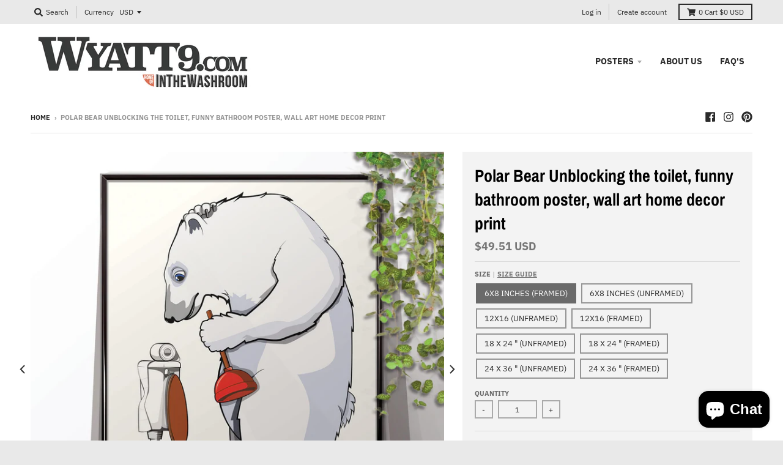

--- FILE ---
content_type: text/html; charset=utf-8
request_url: https://wyatt9.com/products/polar-bear-unblocking-the-toilet-funny-bathroom-poster-wall-art-home-decor-print
body_size: 32451
content:
<!doctype html>
<!--[if IE 8]><html class="no-js lt-ie9" lang="en"> <![endif]-->
<!--[if IE 9 ]><html class="ie9 no-js"> <![endif]-->
<!--[if (gt IE 9)|!(IE)]><!--> <html class="no-js" lang="en"> <!--<![endif]-->
<head>
  <!-- Google Tag Manager -->
<script>(function(w,d,s,l,i){w[l]=w[l]||[];w[l].push({'gtm.start':
new Date().getTime(),event:'gtm.js'});var f=d.getElementsByTagName(s)[0],
j=d.createElement(s),dl=l!='dataLayer'?'&l='+l:'';j.async=true;j.src=
'https://www.googletagmanager.com/gtm.js?id='+i+dl;f.parentNode.insertBefore(j,f);
})(window,document,'script','dataLayer','GTM-KJX7BCK');</script>
<!-- End Google Tag Manager -->
  <meta name="google-site-verification" content="hXrD2NAuB3RTlUTD0WncAep75EnNw44hK_iEVMd8wY8" />
  <meta charset="utf-8">
  <meta http-equiv="X-UA-Compatible" content="IE=edge,chrome=1">
  <link rel="canonical" href="https://wyatt9.com/products/polar-bear-unblocking-the-toilet-funny-bathroom-poster-wall-art-home-decor-print">
  <meta name="viewport" content="width=device-width,initial-scale=1">
  <meta name="theme-color" content="#767676">

  
  <link rel="shortcut icon" href="//wyatt9.com/cdn/shop/files/Favicon_32x32.png?v=1613520193" type="image/png" />
  

  <title>
    Polar Bear Unblocking the, funny Bathroom Humour Poster - wyatt9.com
  </title>

  
    <meta name="description" content="Art print showing a Polar Bear Unblocking the toilet. Fun wall art for your toilet room. The print comes framed or unframed and you can choose from four sizes: 6x8 inches, 12x16 inches, 18x24 inches, 24x36 inches">
  

  <meta property="og:site_name" content="wyatt9.com">
<meta property="og:url" content="https://wyatt9.com/products/polar-bear-unblocking-the-toilet-funny-bathroom-poster-wall-art-home-decor-print">
<meta property="og:title" content="Polar Bear Unblocking the toilet, funny bathroom poster, wall art home decor print">
<meta property="og:type" content="product">
<meta property="og:description" content="Art print showing a Polar Bear Unblocking the toilet. Fun wall art for your toilet room. The print comes framed or unframed and you can choose from four sizes: 6x8 inches, 12x16 inches, 18x24 inches, 24x36 inches"><meta property="product:availability" content="instock">
  <meta property="product:price:amount" content="13.00">
  <meta property="product:price:currency" content="GBP"><meta property="og:image" content="http://wyatt9.com/cdn/shop/products/Polar-Bear-Cleaning-Toilet_v2_1200x1200.jpg?v=1678448396">
      <meta property="og:image:secure_url" content="https://wyatt9.com/cdn/shop/products/Polar-Bear-Cleaning-Toilet_v2_1200x1200.jpg?v=1678448396">
      <meta property="og:image:width" content="1200">
      <meta property="og:image:height" content="1200"><meta property="og:image" content="http://wyatt9.com/cdn/shop/products/inthewashroom_v16_a7c5e43c-1923-4622-b9f4-2003e66780ee_1200x1200.jpg?v=1678448396">
      <meta property="og:image:secure_url" content="https://wyatt9.com/cdn/shop/products/inthewashroom_v16_a7c5e43c-1923-4622-b9f4-2003e66780ee_1200x1200.jpg?v=1678448396">
      <meta property="og:image:width" content="1200">
      <meta property="og:image:height" content="1200"><meta property="og:image" content="http://wyatt9.com/cdn/shop/products/inthewashroom_v15_37dd71d5-9d89-4d36-bf78-66b9fdf98b2e_1200x1200.jpg?v=1678448396">
      <meta property="og:image:secure_url" content="https://wyatt9.com/cdn/shop/products/inthewashroom_v15_37dd71d5-9d89-4d36-bf78-66b9fdf98b2e_1200x1200.jpg?v=1678448396">
      <meta property="og:image:width" content="1200">
      <meta property="og:image:height" content="1200">

<meta name="twitter:site" content="@">
<meta name="twitter:card" content="summary_large_image">
<meta name="twitter:title" content="Polar Bear Unblocking the toilet, funny bathroom poster, wall art home decor print">
<meta name="twitter:description" content="Art print showing a Polar Bear Unblocking the toilet. Fun wall art for your toilet room. The print comes framed or unframed and you can choose from four sizes: 6x8 inches, 12x16 inches, 18x24 inches, 24x36 inches">


  <script>window.performance && window.performance.mark && window.performance.mark('shopify.content_for_header.start');</script><meta name="google-site-verification" content="fKeZd6spwOe9csPUXo3KlVyDW1jTAAy6GlZn0ins1eI">
<meta name="facebook-domain-verification" content="qkcajnokb3q2ndq9vybb6q6wqkce4q">
<meta id="shopify-digital-wallet" name="shopify-digital-wallet" content="/5447188578/digital_wallets/dialog">
<meta name="shopify-checkout-api-token" content="a4001e62c6e81d00b3b7630cddbfe145">
<meta id="in-context-paypal-metadata" data-shop-id="5447188578" data-venmo-supported="false" data-environment="production" data-locale="en_US" data-paypal-v4="true" data-currency="GBP">
<link rel="alternate" hreflang="x-default" href="https://wyatt9.com/products/polar-bear-unblocking-the-toilet-funny-bathroom-poster-wall-art-home-decor-print">
<link rel="alternate" hreflang="en" href="https://wyatt9.com/products/polar-bear-unblocking-the-toilet-funny-bathroom-poster-wall-art-home-decor-print">
<link rel="alternate" hreflang="en-US" href="https://wyatt9.com/en-us/products/polar-bear-unblocking-the-toilet-funny-bathroom-poster-wall-art-home-decor-print">
<link rel="alternate" type="application/json+oembed" href="https://wyatt9.com/products/polar-bear-unblocking-the-toilet-funny-bathroom-poster-wall-art-home-decor-print.oembed">
<script async="async" src="/checkouts/internal/preloads.js?locale=en-GB"></script>
<link rel="preconnect" href="https://shop.app" crossorigin="anonymous">
<script async="async" src="https://shop.app/checkouts/internal/preloads.js?locale=en-GB&shop_id=5447188578" crossorigin="anonymous"></script>
<script id="apple-pay-shop-capabilities" type="application/json">{"shopId":5447188578,"countryCode":"GB","currencyCode":"GBP","merchantCapabilities":["supports3DS"],"merchantId":"gid:\/\/shopify\/Shop\/5447188578","merchantName":"wyatt9.com","requiredBillingContactFields":["postalAddress","email"],"requiredShippingContactFields":["postalAddress","email"],"shippingType":"shipping","supportedNetworks":["visa","maestro","masterCard","amex","discover","elo"],"total":{"type":"pending","label":"wyatt9.com","amount":"1.00"},"shopifyPaymentsEnabled":true,"supportsSubscriptions":true}</script>
<script id="shopify-features" type="application/json">{"accessToken":"a4001e62c6e81d00b3b7630cddbfe145","betas":["rich-media-storefront-analytics"],"domain":"wyatt9.com","predictiveSearch":true,"shopId":5447188578,"locale":"en"}</script>
<script>var Shopify = Shopify || {};
Shopify.shop = "wyatt9-com.myshopify.com";
Shopify.locale = "en";
Shopify.currency = {"active":"GBP","rate":"1.0"};
Shopify.country = "GB";
Shopify.theme = {"name":"District","id":38895714402,"schema_name":"District","schema_version":"3.0.5","theme_store_id":735,"role":"main"};
Shopify.theme.handle = "null";
Shopify.theme.style = {"id":null,"handle":null};
Shopify.cdnHost = "wyatt9.com/cdn";
Shopify.routes = Shopify.routes || {};
Shopify.routes.root = "/";</script>
<script type="module">!function(o){(o.Shopify=o.Shopify||{}).modules=!0}(window);</script>
<script>!function(o){function n(){var o=[];function n(){o.push(Array.prototype.slice.apply(arguments))}return n.q=o,n}var t=o.Shopify=o.Shopify||{};t.loadFeatures=n(),t.autoloadFeatures=n()}(window);</script>
<script>
  window.ShopifyPay = window.ShopifyPay || {};
  window.ShopifyPay.apiHost = "shop.app\/pay";
  window.ShopifyPay.redirectState = null;
</script>
<script id="shop-js-analytics" type="application/json">{"pageType":"product"}</script>
<script defer="defer" async type="module" src="//wyatt9.com/cdn/shopifycloud/shop-js/modules/v2/client.init-shop-cart-sync_C5BV16lS.en.esm.js"></script>
<script defer="defer" async type="module" src="//wyatt9.com/cdn/shopifycloud/shop-js/modules/v2/chunk.common_CygWptCX.esm.js"></script>
<script type="module">
  await import("//wyatt9.com/cdn/shopifycloud/shop-js/modules/v2/client.init-shop-cart-sync_C5BV16lS.en.esm.js");
await import("//wyatt9.com/cdn/shopifycloud/shop-js/modules/v2/chunk.common_CygWptCX.esm.js");

  window.Shopify.SignInWithShop?.initShopCartSync?.({"fedCMEnabled":true,"windoidEnabled":true});

</script>
<script>
  window.Shopify = window.Shopify || {};
  if (!window.Shopify.featureAssets) window.Shopify.featureAssets = {};
  window.Shopify.featureAssets['shop-js'] = {"shop-cart-sync":["modules/v2/client.shop-cart-sync_ZFArdW7E.en.esm.js","modules/v2/chunk.common_CygWptCX.esm.js"],"init-fed-cm":["modules/v2/client.init-fed-cm_CmiC4vf6.en.esm.js","modules/v2/chunk.common_CygWptCX.esm.js"],"shop-button":["modules/v2/client.shop-button_tlx5R9nI.en.esm.js","modules/v2/chunk.common_CygWptCX.esm.js"],"shop-cash-offers":["modules/v2/client.shop-cash-offers_DOA2yAJr.en.esm.js","modules/v2/chunk.common_CygWptCX.esm.js","modules/v2/chunk.modal_D71HUcav.esm.js"],"init-windoid":["modules/v2/client.init-windoid_sURxWdc1.en.esm.js","modules/v2/chunk.common_CygWptCX.esm.js"],"shop-toast-manager":["modules/v2/client.shop-toast-manager_ClPi3nE9.en.esm.js","modules/v2/chunk.common_CygWptCX.esm.js"],"init-shop-email-lookup-coordinator":["modules/v2/client.init-shop-email-lookup-coordinator_B8hsDcYM.en.esm.js","modules/v2/chunk.common_CygWptCX.esm.js"],"init-shop-cart-sync":["modules/v2/client.init-shop-cart-sync_C5BV16lS.en.esm.js","modules/v2/chunk.common_CygWptCX.esm.js"],"avatar":["modules/v2/client.avatar_BTnouDA3.en.esm.js"],"pay-button":["modules/v2/client.pay-button_FdsNuTd3.en.esm.js","modules/v2/chunk.common_CygWptCX.esm.js"],"init-customer-accounts":["modules/v2/client.init-customer-accounts_DxDtT_ad.en.esm.js","modules/v2/client.shop-login-button_C5VAVYt1.en.esm.js","modules/v2/chunk.common_CygWptCX.esm.js","modules/v2/chunk.modal_D71HUcav.esm.js"],"init-shop-for-new-customer-accounts":["modules/v2/client.init-shop-for-new-customer-accounts_ChsxoAhi.en.esm.js","modules/v2/client.shop-login-button_C5VAVYt1.en.esm.js","modules/v2/chunk.common_CygWptCX.esm.js","modules/v2/chunk.modal_D71HUcav.esm.js"],"shop-login-button":["modules/v2/client.shop-login-button_C5VAVYt1.en.esm.js","modules/v2/chunk.common_CygWptCX.esm.js","modules/v2/chunk.modal_D71HUcav.esm.js"],"init-customer-accounts-sign-up":["modules/v2/client.init-customer-accounts-sign-up_CPSyQ0Tj.en.esm.js","modules/v2/client.shop-login-button_C5VAVYt1.en.esm.js","modules/v2/chunk.common_CygWptCX.esm.js","modules/v2/chunk.modal_D71HUcav.esm.js"],"shop-follow-button":["modules/v2/client.shop-follow-button_Cva4Ekp9.en.esm.js","modules/v2/chunk.common_CygWptCX.esm.js","modules/v2/chunk.modal_D71HUcav.esm.js"],"checkout-modal":["modules/v2/client.checkout-modal_BPM8l0SH.en.esm.js","modules/v2/chunk.common_CygWptCX.esm.js","modules/v2/chunk.modal_D71HUcav.esm.js"],"lead-capture":["modules/v2/client.lead-capture_Bi8yE_yS.en.esm.js","modules/v2/chunk.common_CygWptCX.esm.js","modules/v2/chunk.modal_D71HUcav.esm.js"],"shop-login":["modules/v2/client.shop-login_D6lNrXab.en.esm.js","modules/v2/chunk.common_CygWptCX.esm.js","modules/v2/chunk.modal_D71HUcav.esm.js"],"payment-terms":["modules/v2/client.payment-terms_CZxnsJam.en.esm.js","modules/v2/chunk.common_CygWptCX.esm.js","modules/v2/chunk.modal_D71HUcav.esm.js"]};
</script>
<script>(function() {
  var isLoaded = false;
  function asyncLoad() {
    if (isLoaded) return;
    isLoaded = true;
    var urls = ["https:\/\/s3.us-west-2.amazonaws.com\/gdpr-privacy-policy-assets\/s_3f0b_5447188578_1559687885.min.js?shop=wyatt9-com.myshopify.com","\/\/cdn.shopify.com\/proxy\/2d8f18b329fb56f17f3a5105bcbc1515645efe630d398e325d9f208195a2e931\/static.cdn.printful.com\/static\/js\/external\/shopify-product-customizer.js?v=0.28\u0026shop=wyatt9-com.myshopify.com\u0026sp-cache-control=cHVibGljLCBtYXgtYWdlPTkwMA","https:\/\/ecommplugins-scripts.trustpilot.com\/v2.1\/js\/header.min.js?settings=eyJrZXkiOiJPRXgyeHlmczEyUEVESlBiIiwicyI6InNrdSJ9\u0026shop=wyatt9-com.myshopify.com","https:\/\/ecommplugins-trustboxsettings.trustpilot.com\/wyatt9-com.myshopify.com.js?settings=1695397768269\u0026shop=wyatt9-com.myshopify.com","https:\/\/widget.trustpilot.com\/bootstrap\/v5\/tp.widget.sync.bootstrap.min.js?shop=wyatt9-com.myshopify.com","https:\/\/ecommerce-editor-connector.live.gelato.tech\/ecommerce-editor\/v1\/shopify.esm.js?c=735a0f87-e293-4a40-96c9-f6a5b49ca171\u0026s=4c4ca5f8-e5e0-4917-82e7-6b8ea664e138\u0026shop=wyatt9-com.myshopify.com","\/\/cdn.shopify.com\/proxy\/2622b9b6e57fa4ee23d55c5507eab0b63e7bd0e1db22d9816a2bf9b3378d3a9a\/api.goaffpro.com\/loader.js?shop=wyatt9-com.myshopify.com\u0026sp-cache-control=cHVibGljLCBtYXgtYWdlPTkwMA"];
    for (var i = 0; i < urls.length; i++) {
      var s = document.createElement('script');
      s.type = 'text/javascript';
      s.async = true;
      s.src = urls[i];
      var x = document.getElementsByTagName('script')[0];
      x.parentNode.insertBefore(s, x);
    }
  };
  if(window.attachEvent) {
    window.attachEvent('onload', asyncLoad);
  } else {
    window.addEventListener('load', asyncLoad, false);
  }
})();</script>
<script id="__st">var __st={"a":5447188578,"offset":0,"reqid":"6ab4a642-a269-4111-8dab-26a26cea71b2-1768729179","pageurl":"wyatt9.com\/products\/polar-bear-unblocking-the-toilet-funny-bathroom-poster-wall-art-home-decor-print","u":"866769badcb3","p":"product","rtyp":"product","rid":7394880028869};</script>
<script>window.ShopifyPaypalV4VisibilityTracking = true;</script>
<script id="captcha-bootstrap">!function(){'use strict';const t='contact',e='account',n='new_comment',o=[[t,t],['blogs',n],['comments',n],[t,'customer']],c=[[e,'customer_login'],[e,'guest_login'],[e,'recover_customer_password'],[e,'create_customer']],r=t=>t.map((([t,e])=>`form[action*='/${t}']:not([data-nocaptcha='true']) input[name='form_type'][value='${e}']`)).join(','),a=t=>()=>t?[...document.querySelectorAll(t)].map((t=>t.form)):[];function s(){const t=[...o],e=r(t);return a(e)}const i='password',u='form_key',d=['recaptcha-v3-token','g-recaptcha-response','h-captcha-response',i],f=()=>{try{return window.sessionStorage}catch{return}},m='__shopify_v',_=t=>t.elements[u];function p(t,e,n=!1){try{const o=window.sessionStorage,c=JSON.parse(o.getItem(e)),{data:r}=function(t){const{data:e,action:n}=t;return t[m]||n?{data:e,action:n}:{data:t,action:n}}(c);for(const[e,n]of Object.entries(r))t.elements[e]&&(t.elements[e].value=n);n&&o.removeItem(e)}catch(o){console.error('form repopulation failed',{error:o})}}const l='form_type',E='cptcha';function T(t){t.dataset[E]=!0}const w=window,h=w.document,L='Shopify',v='ce_forms',y='captcha';let A=!1;((t,e)=>{const n=(g='f06e6c50-85a8-45c8-87d0-21a2b65856fe',I='https://cdn.shopify.com/shopifycloud/storefront-forms-hcaptcha/ce_storefront_forms_captcha_hcaptcha.v1.5.2.iife.js',D={infoText:'Protected by hCaptcha',privacyText:'Privacy',termsText:'Terms'},(t,e,n)=>{const o=w[L][v],c=o.bindForm;if(c)return c(t,g,e,D).then(n);var r;o.q.push([[t,g,e,D],n]),r=I,A||(h.body.append(Object.assign(h.createElement('script'),{id:'captcha-provider',async:!0,src:r})),A=!0)});var g,I,D;w[L]=w[L]||{},w[L][v]=w[L][v]||{},w[L][v].q=[],w[L][y]=w[L][y]||{},w[L][y].protect=function(t,e){n(t,void 0,e),T(t)},Object.freeze(w[L][y]),function(t,e,n,w,h,L){const[v,y,A,g]=function(t,e,n){const i=e?o:[],u=t?c:[],d=[...i,...u],f=r(d),m=r(i),_=r(d.filter((([t,e])=>n.includes(e))));return[a(f),a(m),a(_),s()]}(w,h,L),I=t=>{const e=t.target;return e instanceof HTMLFormElement?e:e&&e.form},D=t=>v().includes(t);t.addEventListener('submit',(t=>{const e=I(t);if(!e)return;const n=D(e)&&!e.dataset.hcaptchaBound&&!e.dataset.recaptchaBound,o=_(e),c=g().includes(e)&&(!o||!o.value);(n||c)&&t.preventDefault(),c&&!n&&(function(t){try{if(!f())return;!function(t){const e=f();if(!e)return;const n=_(t);if(!n)return;const o=n.value;o&&e.removeItem(o)}(t);const e=Array.from(Array(32),(()=>Math.random().toString(36)[2])).join('');!function(t,e){_(t)||t.append(Object.assign(document.createElement('input'),{type:'hidden',name:u})),t.elements[u].value=e}(t,e),function(t,e){const n=f();if(!n)return;const o=[...t.querySelectorAll(`input[type='${i}']`)].map((({name:t})=>t)),c=[...d,...o],r={};for(const[a,s]of new FormData(t).entries())c.includes(a)||(r[a]=s);n.setItem(e,JSON.stringify({[m]:1,action:t.action,data:r}))}(t,e)}catch(e){console.error('failed to persist form',e)}}(e),e.submit())}));const S=(t,e)=>{t&&!t.dataset[E]&&(n(t,e.some((e=>e===t))),T(t))};for(const o of['focusin','change'])t.addEventListener(o,(t=>{const e=I(t);D(e)&&S(e,y())}));const B=e.get('form_key'),M=e.get(l),P=B&&M;t.addEventListener('DOMContentLoaded',(()=>{const t=y();if(P)for(const e of t)e.elements[l].value===M&&p(e,B);[...new Set([...A(),...v().filter((t=>'true'===t.dataset.shopifyCaptcha))])].forEach((e=>S(e,t)))}))}(h,new URLSearchParams(w.location.search),n,t,e,['guest_login'])})(!0,!0)}();</script>
<script integrity="sha256-4kQ18oKyAcykRKYeNunJcIwy7WH5gtpwJnB7kiuLZ1E=" data-source-attribution="shopify.loadfeatures" defer="defer" src="//wyatt9.com/cdn/shopifycloud/storefront/assets/storefront/load_feature-a0a9edcb.js" crossorigin="anonymous"></script>
<script crossorigin="anonymous" defer="defer" src="//wyatt9.com/cdn/shopifycloud/storefront/assets/shopify_pay/storefront-65b4c6d7.js?v=20250812"></script>
<script data-source-attribution="shopify.dynamic_checkout.dynamic.init">var Shopify=Shopify||{};Shopify.PaymentButton=Shopify.PaymentButton||{isStorefrontPortableWallets:!0,init:function(){window.Shopify.PaymentButton.init=function(){};var t=document.createElement("script");t.src="https://wyatt9.com/cdn/shopifycloud/portable-wallets/latest/portable-wallets.en.js",t.type="module",document.head.appendChild(t)}};
</script>
<script data-source-attribution="shopify.dynamic_checkout.buyer_consent">
  function portableWalletsHideBuyerConsent(e){var t=document.getElementById("shopify-buyer-consent"),n=document.getElementById("shopify-subscription-policy-button");t&&n&&(t.classList.add("hidden"),t.setAttribute("aria-hidden","true"),n.removeEventListener("click",e))}function portableWalletsShowBuyerConsent(e){var t=document.getElementById("shopify-buyer-consent"),n=document.getElementById("shopify-subscription-policy-button");t&&n&&(t.classList.remove("hidden"),t.removeAttribute("aria-hidden"),n.addEventListener("click",e))}window.Shopify?.PaymentButton&&(window.Shopify.PaymentButton.hideBuyerConsent=portableWalletsHideBuyerConsent,window.Shopify.PaymentButton.showBuyerConsent=portableWalletsShowBuyerConsent);
</script>
<script>
  function portableWalletsCleanup(e){e&&e.src&&console.error("Failed to load portable wallets script "+e.src);var t=document.querySelectorAll("shopify-accelerated-checkout .shopify-payment-button__skeleton, shopify-accelerated-checkout-cart .wallet-cart-button__skeleton"),e=document.getElementById("shopify-buyer-consent");for(let e=0;e<t.length;e++)t[e].remove();e&&e.remove()}function portableWalletsNotLoadedAsModule(e){e instanceof ErrorEvent&&"string"==typeof e.message&&e.message.includes("import.meta")&&"string"==typeof e.filename&&e.filename.includes("portable-wallets")&&(window.removeEventListener("error",portableWalletsNotLoadedAsModule),window.Shopify.PaymentButton.failedToLoad=e,"loading"===document.readyState?document.addEventListener("DOMContentLoaded",window.Shopify.PaymentButton.init):window.Shopify.PaymentButton.init())}window.addEventListener("error",portableWalletsNotLoadedAsModule);
</script>

<script type="module" src="https://wyatt9.com/cdn/shopifycloud/portable-wallets/latest/portable-wallets.en.js" onError="portableWalletsCleanup(this)" crossorigin="anonymous"></script>
<script nomodule>
  document.addEventListener("DOMContentLoaded", portableWalletsCleanup);
</script>

<link id="shopify-accelerated-checkout-styles" rel="stylesheet" media="screen" href="https://wyatt9.com/cdn/shopifycloud/portable-wallets/latest/accelerated-checkout-backwards-compat.css" crossorigin="anonymous">
<style id="shopify-accelerated-checkout-cart">
        #shopify-buyer-consent {
  margin-top: 1em;
  display: inline-block;
  width: 100%;
}

#shopify-buyer-consent.hidden {
  display: none;
}

#shopify-subscription-policy-button {
  background: none;
  border: none;
  padding: 0;
  text-decoration: underline;
  font-size: inherit;
  cursor: pointer;
}

#shopify-subscription-policy-button::before {
  box-shadow: none;
}

      </style>

<script>window.performance && window.performance.mark && window.performance.mark('shopify.content_for_header.end');</script>
  <link href="//wyatt9.com/cdn/shop/t/2/assets/theme.scss.css?v=178494897937540928501759252211" rel="stylesheet" type="text/css" media="all" />

  

  <script>
    window.StyleHatch = window.StyleHatch || {};
    StyleHatch.Strings = {
      instagramAddToken: "Add your Instagram access token.",
      instagramInvalidToken: "The Instagram access token is invalid. Check to make sure you added the complete token.",
      instagramRateLimitToken: "Your store is currently over Instagram\u0026#39;s rate limit. Contact Style Hatch support for details.",
      addToCart: "Add to Cart",
      soldOut: "Sold Out",
      addressError: "Error looking up that address",
      addressNoResults: "No results for that address",
      addressQueryLimit: "You have exceeded the Google API usage limit. Consider upgrading to a \u003ca href=\"https:\/\/developers.google.com\/maps\/premium\/usage-limits\"\u003ePremium Plan\u003c\/a\u003e.",
      authError: "There was a problem authenticating your Google Maps account."
    }
    StyleHatch.currencyFormat = "£{{amount}}";
    StyleHatch.ajaxCartEnable = true;
    // Post defer
    window.addEventListener('DOMContentLoaded', function() {
      (function( $ ) {
      

      
      
      })(jq223);
    });
    document.documentElement.className = document.documentElement.className.replace('no-js', 'js');
  </script>

  <script type="text/javascript">
    window.lazySizesConfig = window.lazySizesConfig || {};
    window.lazySizesConfig.expand = 1200;
    window.lazySizesConfig.loadMode = 3;
    window.lazySizesConfig.ricTimeout = 50;
  </script>
  <!--[if (gt IE 9)|!(IE)]><!--><script src="//wyatt9.com/cdn/shop/t/2/assets/lazysizes.min.js?v=177495582470527266951538219341" async="async"></script><!--<![endif]-->
  <!--[if lte IE 9]><script src="//wyatt9.com/cdn/shop/t/2/assets/lazysizes.min.js?v=177495582470527266951538219341"></script><![endif]-->
  <!--[if (gt IE 9)|!(IE)]><!--><script src="//wyatt9.com/cdn/shop/t/2/assets/vendor.js?v=74541516742920575901538219342" defer="defer"></script><!--<![endif]-->
  <!--[if lte IE 9]><script src="//wyatt9.com/cdn/shop/t/2/assets/vendor.js?v=74541516742920575901538219342"></script><![endif]-->
  
    <script>
StyleHatch.currencyConverter = true;
StyleHatch.shopCurrency = 'GBP';
StyleHatch.defaultCurrency = 'USD';
// Formatting
StyleHatch.currencyConverterFormat = 'money_with_currency_format';
StyleHatch.moneyWithCurrencyFormat = "£{{amount}} GBP";
StyleHatch.moneyFormat = "£{{amount}}";
</script>
<!--[if (gt IE 9)|!(IE)]><!--><script src="//cdn.shopify.com/s/javascripts/currencies.js" defer="defer"></script><!--<![endif]-->
<!--[if lte IE 9]><script src="//cdn.shopify.com/s/javascripts/currencies.js"></script><![endif]-->
<!--[if (gt IE 9)|!(IE)]><!--><script src="//wyatt9.com/cdn/shop/t/2/assets/jquery.currencies.min.js?v=152637954936623000011538219340" defer="defer"></script><!--<![endif]-->
<!--[if lte IE 9]><script src="//wyatt9.com/cdn/shop/t/2/assets/jquery.currencies.min.js?v=152637954936623000011538219340"></script><![endif]-->

  
  <!--[if (gt IE 9)|!(IE)]><!--><script src="//wyatt9.com/cdn/shop/t/2/assets/theme.min.js?v=90895174277055942771538219341" defer="defer"></script><!--<![endif]-->
  <!--[if lte IE 9]><script src="//wyatt9.com/cdn/shop/t/2/assets/theme.min.js?v=90895174277055942771538219341"></script><![endif]-->

<script src="https://cdn.shopify.com/extensions/7bc9bb47-adfa-4267-963e-cadee5096caf/inbox-1252/assets/inbox-chat-loader.js" type="text/javascript" defer="defer"></script>
<link href="https://monorail-edge.shopifysvc.com" rel="dns-prefetch">
<script>(function(){if ("sendBeacon" in navigator && "performance" in window) {try {var session_token_from_headers = performance.getEntriesByType('navigation')[0].serverTiming.find(x => x.name == '_s').description;} catch {var session_token_from_headers = undefined;}var session_cookie_matches = document.cookie.match(/_shopify_s=([^;]*)/);var session_token_from_cookie = session_cookie_matches && session_cookie_matches.length === 2 ? session_cookie_matches[1] : "";var session_token = session_token_from_headers || session_token_from_cookie || "";function handle_abandonment_event(e) {var entries = performance.getEntries().filter(function(entry) {return /monorail-edge.shopifysvc.com/.test(entry.name);});if (!window.abandonment_tracked && entries.length === 0) {window.abandonment_tracked = true;var currentMs = Date.now();var navigation_start = performance.timing.navigationStart;var payload = {shop_id: 5447188578,url: window.location.href,navigation_start,duration: currentMs - navigation_start,session_token,page_type: "product"};window.navigator.sendBeacon("https://monorail-edge.shopifysvc.com/v1/produce", JSON.stringify({schema_id: "online_store_buyer_site_abandonment/1.1",payload: payload,metadata: {event_created_at_ms: currentMs,event_sent_at_ms: currentMs}}));}}window.addEventListener('pagehide', handle_abandonment_event);}}());</script>
<script id="web-pixels-manager-setup">(function e(e,d,r,n,o){if(void 0===o&&(o={}),!Boolean(null===(a=null===(i=window.Shopify)||void 0===i?void 0:i.analytics)||void 0===a?void 0:a.replayQueue)){var i,a;window.Shopify=window.Shopify||{};var t=window.Shopify;t.analytics=t.analytics||{};var s=t.analytics;s.replayQueue=[],s.publish=function(e,d,r){return s.replayQueue.push([e,d,r]),!0};try{self.performance.mark("wpm:start")}catch(e){}var l=function(){var e={modern:/Edge?\/(1{2}[4-9]|1[2-9]\d|[2-9]\d{2}|\d{4,})\.\d+(\.\d+|)|Firefox\/(1{2}[4-9]|1[2-9]\d|[2-9]\d{2}|\d{4,})\.\d+(\.\d+|)|Chrom(ium|e)\/(9{2}|\d{3,})\.\d+(\.\d+|)|(Maci|X1{2}).+ Version\/(15\.\d+|(1[6-9]|[2-9]\d|\d{3,})\.\d+)([,.]\d+|)( \(\w+\)|)( Mobile\/\w+|) Safari\/|Chrome.+OPR\/(9{2}|\d{3,})\.\d+\.\d+|(CPU[ +]OS|iPhone[ +]OS|CPU[ +]iPhone|CPU IPhone OS|CPU iPad OS)[ +]+(15[._]\d+|(1[6-9]|[2-9]\d|\d{3,})[._]\d+)([._]\d+|)|Android:?[ /-](13[3-9]|1[4-9]\d|[2-9]\d{2}|\d{4,})(\.\d+|)(\.\d+|)|Android.+Firefox\/(13[5-9]|1[4-9]\d|[2-9]\d{2}|\d{4,})\.\d+(\.\d+|)|Android.+Chrom(ium|e)\/(13[3-9]|1[4-9]\d|[2-9]\d{2}|\d{4,})\.\d+(\.\d+|)|SamsungBrowser\/([2-9]\d|\d{3,})\.\d+/,legacy:/Edge?\/(1[6-9]|[2-9]\d|\d{3,})\.\d+(\.\d+|)|Firefox\/(5[4-9]|[6-9]\d|\d{3,})\.\d+(\.\d+|)|Chrom(ium|e)\/(5[1-9]|[6-9]\d|\d{3,})\.\d+(\.\d+|)([\d.]+$|.*Safari\/(?![\d.]+ Edge\/[\d.]+$))|(Maci|X1{2}).+ Version\/(10\.\d+|(1[1-9]|[2-9]\d|\d{3,})\.\d+)([,.]\d+|)( \(\w+\)|)( Mobile\/\w+|) Safari\/|Chrome.+OPR\/(3[89]|[4-9]\d|\d{3,})\.\d+\.\d+|(CPU[ +]OS|iPhone[ +]OS|CPU[ +]iPhone|CPU IPhone OS|CPU iPad OS)[ +]+(10[._]\d+|(1[1-9]|[2-9]\d|\d{3,})[._]\d+)([._]\d+|)|Android:?[ /-](13[3-9]|1[4-9]\d|[2-9]\d{2}|\d{4,})(\.\d+|)(\.\d+|)|Mobile Safari.+OPR\/([89]\d|\d{3,})\.\d+\.\d+|Android.+Firefox\/(13[5-9]|1[4-9]\d|[2-9]\d{2}|\d{4,})\.\d+(\.\d+|)|Android.+Chrom(ium|e)\/(13[3-9]|1[4-9]\d|[2-9]\d{2}|\d{4,})\.\d+(\.\d+|)|Android.+(UC? ?Browser|UCWEB|U3)[ /]?(15\.([5-9]|\d{2,})|(1[6-9]|[2-9]\d|\d{3,})\.\d+)\.\d+|SamsungBrowser\/(5\.\d+|([6-9]|\d{2,})\.\d+)|Android.+MQ{2}Browser\/(14(\.(9|\d{2,})|)|(1[5-9]|[2-9]\d|\d{3,})(\.\d+|))(\.\d+|)|K[Aa][Ii]OS\/(3\.\d+|([4-9]|\d{2,})\.\d+)(\.\d+|)/},d=e.modern,r=e.legacy,n=navigator.userAgent;return n.match(d)?"modern":n.match(r)?"legacy":"unknown"}(),u="modern"===l?"modern":"legacy",c=(null!=n?n:{modern:"",legacy:""})[u],f=function(e){return[e.baseUrl,"/wpm","/b",e.hashVersion,"modern"===e.buildTarget?"m":"l",".js"].join("")}({baseUrl:d,hashVersion:r,buildTarget:u}),m=function(e){var d=e.version,r=e.bundleTarget,n=e.surface,o=e.pageUrl,i=e.monorailEndpoint;return{emit:function(e){var a=e.status,t=e.errorMsg,s=(new Date).getTime(),l=JSON.stringify({metadata:{event_sent_at_ms:s},events:[{schema_id:"web_pixels_manager_load/3.1",payload:{version:d,bundle_target:r,page_url:o,status:a,surface:n,error_msg:t},metadata:{event_created_at_ms:s}}]});if(!i)return console&&console.warn&&console.warn("[Web Pixels Manager] No Monorail endpoint provided, skipping logging."),!1;try{return self.navigator.sendBeacon.bind(self.navigator)(i,l)}catch(e){}var u=new XMLHttpRequest;try{return u.open("POST",i,!0),u.setRequestHeader("Content-Type","text/plain"),u.send(l),!0}catch(e){return console&&console.warn&&console.warn("[Web Pixels Manager] Got an unhandled error while logging to Monorail."),!1}}}}({version:r,bundleTarget:l,surface:e.surface,pageUrl:self.location.href,monorailEndpoint:e.monorailEndpoint});try{o.browserTarget=l,function(e){var d=e.src,r=e.async,n=void 0===r||r,o=e.onload,i=e.onerror,a=e.sri,t=e.scriptDataAttributes,s=void 0===t?{}:t,l=document.createElement("script"),u=document.querySelector("head"),c=document.querySelector("body");if(l.async=n,l.src=d,a&&(l.integrity=a,l.crossOrigin="anonymous"),s)for(var f in s)if(Object.prototype.hasOwnProperty.call(s,f))try{l.dataset[f]=s[f]}catch(e){}if(o&&l.addEventListener("load",o),i&&l.addEventListener("error",i),u)u.appendChild(l);else{if(!c)throw new Error("Did not find a head or body element to append the script");c.appendChild(l)}}({src:f,async:!0,onload:function(){if(!function(){var e,d;return Boolean(null===(d=null===(e=window.Shopify)||void 0===e?void 0:e.analytics)||void 0===d?void 0:d.initialized)}()){var d=window.webPixelsManager.init(e)||void 0;if(d){var r=window.Shopify.analytics;r.replayQueue.forEach((function(e){var r=e[0],n=e[1],o=e[2];d.publishCustomEvent(r,n,o)})),r.replayQueue=[],r.publish=d.publishCustomEvent,r.visitor=d.visitor,r.initialized=!0}}},onerror:function(){return m.emit({status:"failed",errorMsg:"".concat(f," has failed to load")})},sri:function(e){var d=/^sha384-[A-Za-z0-9+/=]+$/;return"string"==typeof e&&d.test(e)}(c)?c:"",scriptDataAttributes:o}),m.emit({status:"loading"})}catch(e){m.emit({status:"failed",errorMsg:(null==e?void 0:e.message)||"Unknown error"})}}})({shopId: 5447188578,storefrontBaseUrl: "https://wyatt9.com",extensionsBaseUrl: "https://extensions.shopifycdn.com/cdn/shopifycloud/web-pixels-manager",monorailEndpoint: "https://monorail-edge.shopifysvc.com/unstable/produce_batch",surface: "storefront-renderer",enabledBetaFlags: ["2dca8a86"],webPixelsConfigList: [{"id":"1699676357","configuration":"{\"shop\":\"wyatt9-com.myshopify.com\",\"cookie_duration\":\"604800\",\"first_touch_or_last\":\"last_touch\",\"goaffpro_identifiers\":\"gfp_ref,ref,aff,wpam_id,click_id\",\"ignore_ad_clicks\":\"false\"}","eventPayloadVersion":"v1","runtimeContext":"STRICT","scriptVersion":"a74598cb423e21a6befc33d5db5fba42","type":"APP","apiClientId":2744533,"privacyPurposes":["ANALYTICS","MARKETING"],"dataSharingAdjustments":{"protectedCustomerApprovalScopes":["read_customer_address","read_customer_email","read_customer_name","read_customer_personal_data","read_customer_phone"]}},{"id":"625377477","configuration":"{\"config\":\"{\\\"pixel_id\\\":\\\"GT-TX58GT2\\\",\\\"target_country\\\":\\\"GB\\\",\\\"gtag_events\\\":[{\\\"type\\\":\\\"purchase\\\",\\\"action_label\\\":\\\"MC-8C0ZD1K4QH\\\"},{\\\"type\\\":\\\"page_view\\\",\\\"action_label\\\":\\\"MC-8C0ZD1K4QH\\\"},{\\\"type\\\":\\\"view_item\\\",\\\"action_label\\\":\\\"MC-8C0ZD1K4QH\\\"}],\\\"enable_monitoring_mode\\\":false}\"}","eventPayloadVersion":"v1","runtimeContext":"OPEN","scriptVersion":"b2a88bafab3e21179ed38636efcd8a93","type":"APP","apiClientId":1780363,"privacyPurposes":[],"dataSharingAdjustments":{"protectedCustomerApprovalScopes":["read_customer_address","read_customer_email","read_customer_name","read_customer_personal_data","read_customer_phone"]}},{"id":"185139397","configuration":"{\"pixel_id\":\"510007516189818\",\"pixel_type\":\"facebook_pixel\",\"metaapp_system_user_token\":\"-\"}","eventPayloadVersion":"v1","runtimeContext":"OPEN","scriptVersion":"ca16bc87fe92b6042fbaa3acc2fbdaa6","type":"APP","apiClientId":2329312,"privacyPurposes":["ANALYTICS","MARKETING","SALE_OF_DATA"],"dataSharingAdjustments":{"protectedCustomerApprovalScopes":["read_customer_address","read_customer_email","read_customer_name","read_customer_personal_data","read_customer_phone"]}},{"id":"82870469","configuration":"{\"tagID\":\"2613657486172\"}","eventPayloadVersion":"v1","runtimeContext":"STRICT","scriptVersion":"18031546ee651571ed29edbe71a3550b","type":"APP","apiClientId":3009811,"privacyPurposes":["ANALYTICS","MARKETING","SALE_OF_DATA"],"dataSharingAdjustments":{"protectedCustomerApprovalScopes":["read_customer_address","read_customer_email","read_customer_name","read_customer_personal_data","read_customer_phone"]}},{"id":"62357701","eventPayloadVersion":"v1","runtimeContext":"LAX","scriptVersion":"1","type":"CUSTOM","privacyPurposes":["MARKETING"],"name":"Meta pixel (migrated)"},{"id":"95879365","eventPayloadVersion":"v1","runtimeContext":"LAX","scriptVersion":"1","type":"CUSTOM","privacyPurposes":["ANALYTICS"],"name":"Google Analytics tag (migrated)"},{"id":"shopify-app-pixel","configuration":"{}","eventPayloadVersion":"v1","runtimeContext":"STRICT","scriptVersion":"0450","apiClientId":"shopify-pixel","type":"APP","privacyPurposes":["ANALYTICS","MARKETING"]},{"id":"shopify-custom-pixel","eventPayloadVersion":"v1","runtimeContext":"LAX","scriptVersion":"0450","apiClientId":"shopify-pixel","type":"CUSTOM","privacyPurposes":["ANALYTICS","MARKETING"]}],isMerchantRequest: false,initData: {"shop":{"name":"wyatt9.com","paymentSettings":{"currencyCode":"GBP"},"myshopifyDomain":"wyatt9-com.myshopify.com","countryCode":"GB","storefrontUrl":"https:\/\/wyatt9.com"},"customer":null,"cart":null,"checkout":null,"productVariants":[{"price":{"amount":37.0,"currencyCode":"GBP"},"product":{"title":"Polar Bear Unblocking the toilet, funny bathroom poster, wall art home decor print","vendor":"Gelato","id":"7394880028869","untranslatedTitle":"Polar Bear Unblocking the toilet, funny bathroom poster, wall art home decor print","url":"\/products\/polar-bear-unblocking-the-toilet-funny-bathroom-poster-wall-art-home-decor-print","type":"Print"},"id":"42096011804869","image":{"src":"\/\/wyatt9.com\/cdn\/shop\/products\/Polar-Bear-Cleaning-Toilet_v2.jpg?v=1678448396"},"sku":"3501","title":"6x8 inches (framed)","untranslatedTitle":"6x8 inches (framed)"},{"price":{"amount":13.0,"currencyCode":"GBP"},"product":{"title":"Polar Bear Unblocking the toilet, funny bathroom poster, wall art home decor print","vendor":"Gelato","id":"7394880028869","untranslatedTitle":"Polar Bear Unblocking the toilet, funny bathroom poster, wall art home decor print","url":"\/products\/polar-bear-unblocking-the-toilet-funny-bathroom-poster-wall-art-home-decor-print","type":"Print"},"id":"42096011837637","image":{"src":"\/\/wyatt9.com\/cdn\/shop\/products\/Polar-Bear-Cleaning-Toilet_v2.jpg?v=1678448396"},"sku":"3500","title":"6x8 inches (unframed)","untranslatedTitle":"6x8 inches (unframed)"},{"price":{"amount":19.0,"currencyCode":"GBP"},"product":{"title":"Polar Bear Unblocking the toilet, funny bathroom poster, wall art home decor print","vendor":"Gelato","id":"7394880028869","untranslatedTitle":"Polar Bear Unblocking the toilet, funny bathroom poster, wall art home decor print","url":"\/products\/polar-bear-unblocking-the-toilet-funny-bathroom-poster-wall-art-home-decor-print","type":"Print"},"id":"42096011870405","image":{"src":"\/\/wyatt9.com\/cdn\/shop\/products\/Polar-Bear-Cleaning-Toilet_v2.jpg?v=1678448396"},"sku":"2460","title":"12x16 (unframed)","untranslatedTitle":"12x16 (unframed)"},{"price":{"amount":56.0,"currencyCode":"GBP"},"product":{"title":"Polar Bear Unblocking the toilet, funny bathroom poster, wall art home decor print","vendor":"Gelato","id":"7394880028869","untranslatedTitle":"Polar Bear Unblocking the toilet, funny bathroom poster, wall art home decor print","url":"\/products\/polar-bear-unblocking-the-toilet-funny-bathroom-poster-wall-art-home-decor-print","type":"Print"},"id":"42096011903173","image":{"src":"\/\/wyatt9.com\/cdn\/shop\/products\/Polar-Bear-Cleaning-Toilet_v2.jpg?v=1678448396"},"sku":"2461","title":"12x16 (framed)","untranslatedTitle":"12x16 (framed)"},{"price":{"amount":29.0,"currencyCode":"GBP"},"product":{"title":"Polar Bear Unblocking the toilet, funny bathroom poster, wall art home decor print","vendor":"Gelato","id":"7394880028869","untranslatedTitle":"Polar Bear Unblocking the toilet, funny bathroom poster, wall art home decor print","url":"\/products\/polar-bear-unblocking-the-toilet-funny-bathroom-poster-wall-art-home-decor-print","type":"Print"},"id":"42096011935941","image":{"src":"\/\/wyatt9.com\/cdn\/shop\/products\/Polar-Bear-Cleaning-Toilet_v2.jpg?v=1678448396"},"sku":"2462","title":"18 x 24 \" (unframed)","untranslatedTitle":"18 x 24 \" (unframed)"},{"price":{"amount":75.0,"currencyCode":"GBP"},"product":{"title":"Polar Bear Unblocking the toilet, funny bathroom poster, wall art home decor print","vendor":"Gelato","id":"7394880028869","untranslatedTitle":"Polar Bear Unblocking the toilet, funny bathroom poster, wall art home decor print","url":"\/products\/polar-bear-unblocking-the-toilet-funny-bathroom-poster-wall-art-home-decor-print","type":"Print"},"id":"42096011968709","image":{"src":"\/\/wyatt9.com\/cdn\/shop\/products\/Polar-Bear-Cleaning-Toilet_v2.jpg?v=1678448396"},"sku":"2463","title":"18 x 24 \" (framed)","untranslatedTitle":"18 x 24 \" (framed)"},{"price":{"amount":49.0,"currencyCode":"GBP"},"product":{"title":"Polar Bear Unblocking the toilet, funny bathroom poster, wall art home decor print","vendor":"Gelato","id":"7394880028869","untranslatedTitle":"Polar Bear Unblocking the toilet, funny bathroom poster, wall art home decor print","url":"\/products\/polar-bear-unblocking-the-toilet-funny-bathroom-poster-wall-art-home-decor-print","type":"Print"},"id":"42096012001477","image":{"src":"\/\/wyatt9.com\/cdn\/shop\/products\/Polar-Bear-Cleaning-Toilet_v2.jpg?v=1678448396"},"sku":"2464","title":"24 x 36 \" (unframed)","untranslatedTitle":"24 x 36 \" (unframed)"},{"price":{"amount":120.0,"currencyCode":"GBP"},"product":{"title":"Polar Bear Unblocking the toilet, funny bathroom poster, wall art home decor print","vendor":"Gelato","id":"7394880028869","untranslatedTitle":"Polar Bear Unblocking the toilet, funny bathroom poster, wall art home decor print","url":"\/products\/polar-bear-unblocking-the-toilet-funny-bathroom-poster-wall-art-home-decor-print","type":"Print"},"id":"42096012034245","image":{"src":"\/\/wyatt9.com\/cdn\/shop\/products\/Polar-Bear-Cleaning-Toilet_v2.jpg?v=1678448396"},"sku":"2465","title":"24 x 36 \" (framed)","untranslatedTitle":"24 x 36 \" (framed)"}],"purchasingCompany":null},},"https://wyatt9.com/cdn","fcfee988w5aeb613cpc8e4bc33m6693e112",{"modern":"","legacy":""},{"shopId":"5447188578","storefrontBaseUrl":"https:\/\/wyatt9.com","extensionBaseUrl":"https:\/\/extensions.shopifycdn.com\/cdn\/shopifycloud\/web-pixels-manager","surface":"storefront-renderer","enabledBetaFlags":"[\"2dca8a86\"]","isMerchantRequest":"false","hashVersion":"fcfee988w5aeb613cpc8e4bc33m6693e112","publish":"custom","events":"[[\"page_viewed\",{}],[\"product_viewed\",{\"productVariant\":{\"price\":{\"amount\":37.0,\"currencyCode\":\"GBP\"},\"product\":{\"title\":\"Polar Bear Unblocking the toilet, funny bathroom poster, wall art home decor print\",\"vendor\":\"Gelato\",\"id\":\"7394880028869\",\"untranslatedTitle\":\"Polar Bear Unblocking the toilet, funny bathroom poster, wall art home decor print\",\"url\":\"\/products\/polar-bear-unblocking-the-toilet-funny-bathroom-poster-wall-art-home-decor-print\",\"type\":\"Print\"},\"id\":\"42096011804869\",\"image\":{\"src\":\"\/\/wyatt9.com\/cdn\/shop\/products\/Polar-Bear-Cleaning-Toilet_v2.jpg?v=1678448396\"},\"sku\":\"3501\",\"title\":\"6x8 inches (framed)\",\"untranslatedTitle\":\"6x8 inches (framed)\"}}]]"});</script><script>
  window.ShopifyAnalytics = window.ShopifyAnalytics || {};
  window.ShopifyAnalytics.meta = window.ShopifyAnalytics.meta || {};
  window.ShopifyAnalytics.meta.currency = 'GBP';
  var meta = {"product":{"id":7394880028869,"gid":"gid:\/\/shopify\/Product\/7394880028869","vendor":"Gelato","type":"Print","handle":"polar-bear-unblocking-the-toilet-funny-bathroom-poster-wall-art-home-decor-print","variants":[{"id":42096011804869,"price":3700,"name":"Polar Bear Unblocking the toilet, funny bathroom poster, wall art home decor print - 6x8 inches (framed)","public_title":"6x8 inches (framed)","sku":"3501"},{"id":42096011837637,"price":1300,"name":"Polar Bear Unblocking the toilet, funny bathroom poster, wall art home decor print - 6x8 inches (unframed)","public_title":"6x8 inches (unframed)","sku":"3500"},{"id":42096011870405,"price":1900,"name":"Polar Bear Unblocking the toilet, funny bathroom poster, wall art home decor print - 12x16 (unframed)","public_title":"12x16 (unframed)","sku":"2460"},{"id":42096011903173,"price":5600,"name":"Polar Bear Unblocking the toilet, funny bathroom poster, wall art home decor print - 12x16 (framed)","public_title":"12x16 (framed)","sku":"2461"},{"id":42096011935941,"price":2900,"name":"Polar Bear Unblocking the toilet, funny bathroom poster, wall art home decor print - 18 x 24 \" (unframed)","public_title":"18 x 24 \" (unframed)","sku":"2462"},{"id":42096011968709,"price":7500,"name":"Polar Bear Unblocking the toilet, funny bathroom poster, wall art home decor print - 18 x 24 \" (framed)","public_title":"18 x 24 \" (framed)","sku":"2463"},{"id":42096012001477,"price":4900,"name":"Polar Bear Unblocking the toilet, funny bathroom poster, wall art home decor print - 24 x 36 \" (unframed)","public_title":"24 x 36 \" (unframed)","sku":"2464"},{"id":42096012034245,"price":12000,"name":"Polar Bear Unblocking the toilet, funny bathroom poster, wall art home decor print - 24 x 36 \" (framed)","public_title":"24 x 36 \" (framed)","sku":"2465"}],"remote":false},"page":{"pageType":"product","resourceType":"product","resourceId":7394880028869,"requestId":"6ab4a642-a269-4111-8dab-26a26cea71b2-1768729179"}};
  for (var attr in meta) {
    window.ShopifyAnalytics.meta[attr] = meta[attr];
  }
</script>
<script class="analytics">
  (function () {
    var customDocumentWrite = function(content) {
      var jquery = null;

      if (window.jQuery) {
        jquery = window.jQuery;
      } else if (window.Checkout && window.Checkout.$) {
        jquery = window.Checkout.$;
      }

      if (jquery) {
        jquery('body').append(content);
      }
    };

    var hasLoggedConversion = function(token) {
      if (token) {
        return document.cookie.indexOf('loggedConversion=' + token) !== -1;
      }
      return false;
    }

    var setCookieIfConversion = function(token) {
      if (token) {
        var twoMonthsFromNow = new Date(Date.now());
        twoMonthsFromNow.setMonth(twoMonthsFromNow.getMonth() + 2);

        document.cookie = 'loggedConversion=' + token + '; expires=' + twoMonthsFromNow;
      }
    }

    var trekkie = window.ShopifyAnalytics.lib = window.trekkie = window.trekkie || [];
    if (trekkie.integrations) {
      return;
    }
    trekkie.methods = [
      'identify',
      'page',
      'ready',
      'track',
      'trackForm',
      'trackLink'
    ];
    trekkie.factory = function(method) {
      return function() {
        var args = Array.prototype.slice.call(arguments);
        args.unshift(method);
        trekkie.push(args);
        return trekkie;
      };
    };
    for (var i = 0; i < trekkie.methods.length; i++) {
      var key = trekkie.methods[i];
      trekkie[key] = trekkie.factory(key);
    }
    trekkie.load = function(config) {
      trekkie.config = config || {};
      trekkie.config.initialDocumentCookie = document.cookie;
      var first = document.getElementsByTagName('script')[0];
      var script = document.createElement('script');
      script.type = 'text/javascript';
      script.onerror = function(e) {
        var scriptFallback = document.createElement('script');
        scriptFallback.type = 'text/javascript';
        scriptFallback.onerror = function(error) {
                var Monorail = {
      produce: function produce(monorailDomain, schemaId, payload) {
        var currentMs = new Date().getTime();
        var event = {
          schema_id: schemaId,
          payload: payload,
          metadata: {
            event_created_at_ms: currentMs,
            event_sent_at_ms: currentMs
          }
        };
        return Monorail.sendRequest("https://" + monorailDomain + "/v1/produce", JSON.stringify(event));
      },
      sendRequest: function sendRequest(endpointUrl, payload) {
        // Try the sendBeacon API
        if (window && window.navigator && typeof window.navigator.sendBeacon === 'function' && typeof window.Blob === 'function' && !Monorail.isIos12()) {
          var blobData = new window.Blob([payload], {
            type: 'text/plain'
          });

          if (window.navigator.sendBeacon(endpointUrl, blobData)) {
            return true;
          } // sendBeacon was not successful

        } // XHR beacon

        var xhr = new XMLHttpRequest();

        try {
          xhr.open('POST', endpointUrl);
          xhr.setRequestHeader('Content-Type', 'text/plain');
          xhr.send(payload);
        } catch (e) {
          console.log(e);
        }

        return false;
      },
      isIos12: function isIos12() {
        return window.navigator.userAgent.lastIndexOf('iPhone; CPU iPhone OS 12_') !== -1 || window.navigator.userAgent.lastIndexOf('iPad; CPU OS 12_') !== -1;
      }
    };
    Monorail.produce('monorail-edge.shopifysvc.com',
      'trekkie_storefront_load_errors/1.1',
      {shop_id: 5447188578,
      theme_id: 38895714402,
      app_name: "storefront",
      context_url: window.location.href,
      source_url: "//wyatt9.com/cdn/s/trekkie.storefront.cd680fe47e6c39ca5d5df5f0a32d569bc48c0f27.min.js"});

        };
        scriptFallback.async = true;
        scriptFallback.src = '//wyatt9.com/cdn/s/trekkie.storefront.cd680fe47e6c39ca5d5df5f0a32d569bc48c0f27.min.js';
        first.parentNode.insertBefore(scriptFallback, first);
      };
      script.async = true;
      script.src = '//wyatt9.com/cdn/s/trekkie.storefront.cd680fe47e6c39ca5d5df5f0a32d569bc48c0f27.min.js';
      first.parentNode.insertBefore(script, first);
    };
    trekkie.load(
      {"Trekkie":{"appName":"storefront","development":false,"defaultAttributes":{"shopId":5447188578,"isMerchantRequest":null,"themeId":38895714402,"themeCityHash":"992396302462670683","contentLanguage":"en","currency":"GBP","eventMetadataId":"f3c04064-c02a-42d1-9b67-01e57f4e8d7a"},"isServerSideCookieWritingEnabled":true,"monorailRegion":"shop_domain","enabledBetaFlags":["65f19447"]},"Session Attribution":{},"S2S":{"facebookCapiEnabled":true,"source":"trekkie-storefront-renderer","apiClientId":580111}}
    );

    var loaded = false;
    trekkie.ready(function() {
      if (loaded) return;
      loaded = true;

      window.ShopifyAnalytics.lib = window.trekkie;

      var originalDocumentWrite = document.write;
      document.write = customDocumentWrite;
      try { window.ShopifyAnalytics.merchantGoogleAnalytics.call(this); } catch(error) {};
      document.write = originalDocumentWrite;

      window.ShopifyAnalytics.lib.page(null,{"pageType":"product","resourceType":"product","resourceId":7394880028869,"requestId":"6ab4a642-a269-4111-8dab-26a26cea71b2-1768729179","shopifyEmitted":true});

      var match = window.location.pathname.match(/checkouts\/(.+)\/(thank_you|post_purchase)/)
      var token = match? match[1]: undefined;
      if (!hasLoggedConversion(token)) {
        setCookieIfConversion(token);
        window.ShopifyAnalytics.lib.track("Viewed Product",{"currency":"GBP","variantId":42096011804869,"productId":7394880028869,"productGid":"gid:\/\/shopify\/Product\/7394880028869","name":"Polar Bear Unblocking the toilet, funny bathroom poster, wall art home decor print - 6x8 inches (framed)","price":"37.00","sku":"3501","brand":"Gelato","variant":"6x8 inches (framed)","category":"Print","nonInteraction":true,"remote":false},undefined,undefined,{"shopifyEmitted":true});
      window.ShopifyAnalytics.lib.track("monorail:\/\/trekkie_storefront_viewed_product\/1.1",{"currency":"GBP","variantId":42096011804869,"productId":7394880028869,"productGid":"gid:\/\/shopify\/Product\/7394880028869","name":"Polar Bear Unblocking the toilet, funny bathroom poster, wall art home decor print - 6x8 inches (framed)","price":"37.00","sku":"3501","brand":"Gelato","variant":"6x8 inches (framed)","category":"Print","nonInteraction":true,"remote":false,"referer":"https:\/\/wyatt9.com\/products\/polar-bear-unblocking-the-toilet-funny-bathroom-poster-wall-art-home-decor-print"});
      }
    });


        var eventsListenerScript = document.createElement('script');
        eventsListenerScript.async = true;
        eventsListenerScript.src = "//wyatt9.com/cdn/shopifycloud/storefront/assets/shop_events_listener-3da45d37.js";
        document.getElementsByTagName('head')[0].appendChild(eventsListenerScript);

})();</script>
  <script>
  if (!window.ga || (window.ga && typeof window.ga !== 'function')) {
    window.ga = function ga() {
      (window.ga.q = window.ga.q || []).push(arguments);
      if (window.Shopify && window.Shopify.analytics && typeof window.Shopify.analytics.publish === 'function') {
        window.Shopify.analytics.publish("ga_stub_called", {}, {sendTo: "google_osp_migration"});
      }
      console.error("Shopify's Google Analytics stub called with:", Array.from(arguments), "\nSee https://help.shopify.com/manual/promoting-marketing/pixels/pixel-migration#google for more information.");
    };
    if (window.Shopify && window.Shopify.analytics && typeof window.Shopify.analytics.publish === 'function') {
      window.Shopify.analytics.publish("ga_stub_initialized", {}, {sendTo: "google_osp_migration"});
    }
  }
</script>
<script
  defer
  src="https://wyatt9.com/cdn/shopifycloud/perf-kit/shopify-perf-kit-3.0.4.min.js"
  data-application="storefront-renderer"
  data-shop-id="5447188578"
  data-render-region="gcp-us-central1"
  data-page-type="product"
  data-theme-instance-id="38895714402"
  data-theme-name="District"
  data-theme-version="3.0.5"
  data-monorail-region="shop_domain"
  data-resource-timing-sampling-rate="10"
  data-shs="true"
  data-shs-beacon="true"
  data-shs-export-with-fetch="true"
  data-shs-logs-sample-rate="1"
  data-shs-beacon-endpoint="https://wyatt9.com/api/collect"
></script>
</head>

<body id="polar-bear-unblocking-the-funny-bathroom-humour-poster-wyatt9-com" class="template-product" data-template-directory="" data-template="product" >
<!-- Google Tag Manager (noscript) -->
<noscript><iframe src="https://www.googletagmanager.com/ns.html?id=GTM-KJX7BCK"
height="0" width="0" style="display:none;visibility:hidden"></iframe></noscript>
<!-- End Google Tag Manager (noscript) -->
  <div id="page">
    <div id="shopify-section-promos" class="shopify-section promos"><div data-section-id="promos" data-section-type="promos-section" data-scroll-lock="false">
  
    
    


    
    

    
    

  
</div>


</div>
    <header class="util">
  <div class="wrapper">

    <div class="search-wrapper">
      <!-- /snippets/search-bar.liquid -->


<form action="/search" method="get" class="input-group search-bar" role="search">
  <div class="icon-wrapper">
    <span class="icon-fallback-text">
      <span class="icon icon-search" aria-hidden="true"><svg aria-hidden="true" focusable="false" role="presentation" class="icon icon-ui-search" viewBox="0 0 512 512"><path d="M505 442.7L405.3 343c-4.5-4.5-10.6-7-17-7H372c27.6-35.3 44-79.7 44-128C416 93.1 322.9 0 208 0S0 93.1 0 208s93.1 208 208 208c48.3 0 92.7-16.4 128-44v16.3c0 6.4 2.5 12.5 7 17l99.7 99.7c9.4 9.4 24.6 9.4 33.9 0l28.3-28.3c9.4-9.4 9.4-24.6.1-34zM208 336c-70.7 0-128-57.2-128-128 0-70.7 57.2-128 128-128 70.7 0 128 57.2 128 128 0 70.7-57.2 128-128 128z"/></svg></span>
      <span class="fallback-text">Search</span>
    </span>
  </div>
  <div class="input-wrapper">
    <input type="search" name="q" value="" placeholder="Search our store" class="input-group-field" aria-label="Search our store">
  </div>
  <div class="button-wrapper">
    <span class="input-group-btn">
      <button type="button" class="btn icon-fallback-text">
        <span class="icon icon-close" aria-hidden="true"><svg aria-hidden="true" focusable="false" role="presentation" class="icon icon-ui-close" viewBox="0 0 352 512"><path d="M242.72 256l100.07-100.07c12.28-12.28 12.28-32.19 0-44.48l-22.24-22.24c-12.28-12.28-32.19-12.28-44.48 0L176 189.28 75.93 89.21c-12.28-12.28-32.19-12.28-44.48 0L9.21 111.45c-12.28 12.28-12.28 32.19 0 44.48L109.28 256 9.21 356.07c-12.28 12.28-12.28 32.19 0 44.48l22.24 22.24c12.28 12.28 32.2 12.28 44.48 0L176 322.72l100.07 100.07c12.28 12.28 32.2 12.28 44.48 0l22.24-22.24c12.28-12.28 12.28-32.19 0-44.48L242.72 256z"/></svg></span>
        <span class="fallback-text">Close menu</span>
      </button>
    </span>
  </div>
</form>
    </div>

    <div class="left-wrapper">
      <ul class="text-links">
        <li class="mobile-menu">
          <a href="#menu" class="toggle-menu menu-link">
            <span class="icon-text">
              <span class="icon icon-menu" aria-hidden="true"><svg aria-hidden="true" focusable="false" role="presentation" class="icon icon-ui-menu" viewBox="0 0 448 512"><path d="M16 132h416c8.837 0 16-7.163 16-16V76c0-8.837-7.163-16-16-16H16C7.163 60 0 67.163 0 76v40c0 8.837 7.163 16 16 16zm0 160h416c8.837 0 16-7.163 16-16v-40c0-8.837-7.163-16-16-16H16c-8.837 0-16 7.163-16 16v40c0 8.837 7.163 16 16 16zm0 160h416c8.837 0 16-7.163 16-16v-40c0-8.837-7.163-16-16-16H16c-8.837 0-16 7.163-16 16v40c0 8.837 7.163 16 16 16z"/></svg></span>
              <span class="text" data-close-text="Close menu">Menu</span>
            </span>
          </a>
        </li>
        <li>
          <a href="#" class="search">
            <span class="icon-text">
              <span class="icon icon-search" aria-hidden="true"><svg aria-hidden="true" focusable="false" role="presentation" class="icon icon-ui-search" viewBox="0 0 512 512"><path d="M505 442.7L405.3 343c-4.5-4.5-10.6-7-17-7H372c27.6-35.3 44-79.7 44-128C416 93.1 322.9 0 208 0S0 93.1 0 208s93.1 208 208 208c48.3 0 92.7-16.4 128-44v16.3c0 6.4 2.5 12.5 7 17l99.7 99.7c9.4 9.4 24.6 9.4 33.9 0l28.3-28.3c9.4-9.4 9.4-24.6.1-34zM208 336c-70.7 0-128-57.2-128-128 0-70.7 57.2-128 128-128 70.7 0 128 57.2 128 128 0 70.7-57.2 128-128 128z"/></svg></span>
              <span class="text">Search</span>
            </span>
          </a>
        </li>
      </ul>
      
      
        <div class="currency-picker-contain">
  <label>Currency</label>
  <select class="currency-picker" name="currencies">
  
  
  <option value="GBP" selected="selected">GBP</option>
  
    
    <option value="USD">USD</option>
    
  
    
    <option value="CAD">CAD</option>
    
  
    
  
    
    <option value="EUR">EUR</option>
    
  
    
    <option value="JPY">JPY</option>
    
  
  </select>
</div>

      
    </div>

    <div class="right-wrapper">
      
      
        <!-- /snippets/accounts-nav.liquid -->
<ul class="text-links">
  
    <li>
      <a href="https://wyatt9.com/customer_authentication/redirect?locale=en&amp;region_country=GB" id="customer_login_link">Log in</a>
    </li>
    <li>
      <a href="https://shopify.com/5447188578/account?locale=en" id="customer_register_link">Create account</a>
    </li>
  
</ul>
      
      
      <a href="/cart" id="CartButton">
        <span class="icon-fallback-text"><span class="icon icon-cart" aria-hidden="true"><svg aria-hidden="true" focusable="false" role="presentation" class="icon icon-ui-cart" viewBox="0 0 576 512"><path d="M528.12 301.319l47.273-208C578.806 78.301 567.391 64 551.99 64H159.208l-9.166-44.81C147.758 8.021 137.93 0 126.529 0H24C10.745 0 0 10.745 0 24v16c0 13.255 10.745 24 24 24h69.883l70.248 343.435C147.325 417.1 136 435.222 136 456c0 30.928 25.072 56 56 56s56-25.072 56-56c0-15.674-6.447-29.835-16.824-40h209.647C430.447 426.165 424 440.326 424 456c0 30.928 25.072 56 56 56s56-25.072 56-56c0-22.172-12.888-41.332-31.579-50.405l5.517-24.276c3.413-15.018-8.002-29.319-23.403-29.319H218.117l-6.545-32h293.145c11.206 0 20.92-7.754 23.403-18.681z"/></svg></span>
        </span>
        <span id="CartCount">0</span>
        Cart
        <span id="CartCost" class="money"></span>

      </a>
      
        <!-- /snippets/cart-preview.liquid -->
<div class="cart-preview">
  <div class="cart-preview-title">
    Added to Cart
  </div>
  <div class="product-container">
    <div class="box product">
      <figure>
        <a href="#" class="product-image"></a>
        <figcaption>
          <a href="#" class="product-title"></a>
          <ul class="product-variant options"></ul>
          <span class="product-price price money"></span>
        </figcaption>
      </figure>
    </div>
  </div>
  <div class="cart-preview-total">
    
    <div class="count plural">You have <span class="item-count"></span> items in your cart</div>
    <div class="count singular">You have <span class="item-count">1</span> item in your cart</div>
    <div class="label">Total</div>
    <div class="total-price total"><span class="money"></span></div>
  </div>
  <div class="cart-preview-buttons">
    <a href="/cart" class="button solid">Check Out</a>
    <a href="#continue" class="button outline continue-shopping">Continue Shopping</a>
  </div>
</div>
      
    </div>
  </div>
</header>

    <div id="shopify-section-header" class="shopify-section header"><div data-section-id="header" data-section-type="header-section">
  <div class="site-header-wrapper">
    <header class="site-header minimal " data-scroll-lock="util" role="banner">

      <div class="wrapper">
        <div class="logo-nav-contain layout-horizontal">
          
          <div class="logo-contain">
            
              <div class="site-logo has-image" itemscope itemtype="http://schema.org/Organization">
            
              
                <a href="/" itemprop="url" class="logo-image">
                  
                  
                  
                  <img src="//wyatt9.com/cdn/shop/files/wyatt9.com_and-inthe-washroom.com_v2_360x.jpg?v=1617290899"
                    srcset="//wyatt9.com/cdn/shop/files/wyatt9.com_and-inthe-washroom.com_v2_360x.jpg?v=1617290899 1x
                            ,//wyatt9.com/cdn/shop/files/wyatt9.com_and-inthe-washroom.com_v2_360x@2x.jpg?v=1617290899 2x"
                    alt="wyatt9.com">
                </a>
              
            
              </div>
            
          </div>

          <nav class="nav-bar" role="navigation">
            <ul class="site-nav" role="menubar">
  
  
    <li class="has-dropdown " role="presentation">
      <a href="https://wyatt9.com/collections/all-prints" aria-haspopup="true" aria-expanded="false" role="menuitem">Posters</a>
      
        <ul class="dropdown" aria-hidden="true" role="menu">
          
          
            <li class="" role="presentation">
              <a href="/collections/all-prints" role="menuitem"  tabindex="-1">All Posters</a>
              
            </li>
          
            <li class="" role="presentation">
              <a href="https://wyatt9.com/search?q=Best+Seller" role="menuitem"  tabindex="-1">Best Sellers</a>
              
            </li>
          
            <li class="" role="presentation">
              <a href="https://wyatt9.com/search?q=Recently+added" role="menuitem"  tabindex="-1">Recently Added</a>
              
            </li>
          
            <li class="" role="presentation">
              <a href="https://wyatt9.com/search?q=Animals" role="menuitem"  tabindex="-1">Animal Posters</a>
              
            </li>
          
            <li class="" role="presentation">
              <a href="/collections/toilet-art" role="menuitem"  tabindex="-1">Bathroom Posters</a>
              
            </li>
          
            <li class="" role="presentation">
              <a href="/collections/superheroes" role="menuitem"  tabindex="-1">Superheroes Posters</a>
              
            </li>
          
        </ul>
      
    </li>
  
    <li class="" role="presentation">
      <a href="https://wyatt9.com/pages/about-us"  role="menuitem">About Us</a>
      
    </li>
  
    <li class="" role="presentation">
      <a href="/pages/faqs"  role="menuitem">FAQ&#39;s</a>
      
    </li>
  
</ul>

          </nav>
        </div>

      </div>
    </header>
  </div>
</div>

<nav id="menu" class="panel" role="navigation">
  <div class="search">
    <!-- /snippets/search-bar.liquid -->


<form action="/search" method="get" class="input-group search-bar" role="search">
  <div class="icon-wrapper">
    <span class="icon-fallback-text">
      <span class="icon icon-search" aria-hidden="true"><svg aria-hidden="true" focusable="false" role="presentation" class="icon icon-ui-search" viewBox="0 0 512 512"><path d="M505 442.7L405.3 343c-4.5-4.5-10.6-7-17-7H372c27.6-35.3 44-79.7 44-128C416 93.1 322.9 0 208 0S0 93.1 0 208s93.1 208 208 208c48.3 0 92.7-16.4 128-44v16.3c0 6.4 2.5 12.5 7 17l99.7 99.7c9.4 9.4 24.6 9.4 33.9 0l28.3-28.3c9.4-9.4 9.4-24.6.1-34zM208 336c-70.7 0-128-57.2-128-128 0-70.7 57.2-128 128-128 70.7 0 128 57.2 128 128 0 70.7-57.2 128-128 128z"/></svg></span>
      <span class="fallback-text">Search</span>
    </span>
  </div>
  <div class="input-wrapper">
    <input type="search" name="q" value="" placeholder="Search our store" class="input-group-field" aria-label="Search our store">
  </div>
  <div class="button-wrapper">
    <span class="input-group-btn">
      <button type="button" class="btn icon-fallback-text">
        <span class="icon icon-close" aria-hidden="true"><svg aria-hidden="true" focusable="false" role="presentation" class="icon icon-ui-close" viewBox="0 0 352 512"><path d="M242.72 256l100.07-100.07c12.28-12.28 12.28-32.19 0-44.48l-22.24-22.24c-12.28-12.28-32.19-12.28-44.48 0L176 189.28 75.93 89.21c-12.28-12.28-32.19-12.28-44.48 0L9.21 111.45c-12.28 12.28-12.28 32.19 0 44.48L109.28 256 9.21 356.07c-12.28 12.28-12.28 32.19 0 44.48l22.24 22.24c12.28 12.28 32.2 12.28 44.48 0L176 322.72l100.07 100.07c12.28 12.28 32.2 12.28 44.48 0l22.24-22.24c12.28-12.28 12.28-32.19 0-44.48L242.72 256z"/></svg></span>
        <span class="fallback-text">Close menu</span>
      </button>
    </span>
  </div>
</form>
  </div>

  <ul class="site-nav" role="menubar">
  
  
    <li class="has-dropdown " role="presentation">
      <a href="https://wyatt9.com/collections/all-prints" aria-haspopup="true" aria-expanded="false" role="menuitem">Posters</a>
      
        <ul class="dropdown" aria-hidden="true" role="menu">
          
          
            <li class="" role="presentation">
              <a href="/collections/all-prints" role="menuitem"  tabindex="-1">All Posters</a>
              
            </li>
          
            <li class="" role="presentation">
              <a href="https://wyatt9.com/search?q=Best+Seller" role="menuitem"  tabindex="-1">Best Sellers</a>
              
            </li>
          
            <li class="" role="presentation">
              <a href="https://wyatt9.com/search?q=Recently+added" role="menuitem"  tabindex="-1">Recently Added</a>
              
            </li>
          
            <li class="" role="presentation">
              <a href="https://wyatt9.com/search?q=Animals" role="menuitem"  tabindex="-1">Animal Posters</a>
              
            </li>
          
            <li class="" role="presentation">
              <a href="/collections/toilet-art" role="menuitem"  tabindex="-1">Bathroom Posters</a>
              
            </li>
          
            <li class="" role="presentation">
              <a href="/collections/superheroes" role="menuitem"  tabindex="-1">Superheroes Posters</a>
              
            </li>
          
        </ul>
      
    </li>
  
    <li class="" role="presentation">
      <a href="https://wyatt9.com/pages/about-us"  role="menuitem">About Us</a>
      
    </li>
  
    <li class="" role="presentation">
      <a href="/pages/faqs"  role="menuitem">FAQ&#39;s</a>
      
    </li>
  
</ul>


  <div class="account">
    
      <!-- /snippets/accounts-nav.liquid -->
<ul class="text-links">
  
    <li>
      <a href="https://wyatt9.com/customer_authentication/redirect?locale=en&amp;region_country=GB" id="customer_login_link">Log in</a>
    </li>
    <li>
      <a href="https://shopify.com/5447188578/account?locale=en" id="customer_register_link">Create account</a>
    </li>
  
</ul>
    
  </div>
</nav>

<style>
  
  .site-logo.has-image {
    max-width: 360px;
  }
  //
</style>


</div>

    <main class="main-content main-content--breadcrumb-desktop" role="main">
      

<div id="shopify-section-product-template" class="shopify-section"><div class="product-template" id="ProductSection-product-template" data-section-id="product-template" data-ProductSection data-section-type="product-template" data-enable-history-state="true" data-enable-swatch="true">
  <section class="single-product" itemscope itemtype="http://schema.org/Product">
    <meta itemprop="name" content="Polar Bear Unblocking the toilet, funny bathroom poster, wall art home decor print - ">
    <meta itemprop="url" content="https://wyatt9.com/products/polar-bear-unblocking-the-toilet-funny-bathroom-poster-wall-art-home-decor-print">
    <meta itemprop="image" content="//wyatt9.com/cdn/shop/products/Polar-Bear-Cleaning-Toilet_v2_1024x1024.jpg?v=1678448396">
    
    
    <div class="wrapper">

      <header class="content-util">
      <!-- /snippets/breadcrumb.liquid -->


<nav class="breadcrumb" role="navigation" aria-label="breadcrumbs">
  <a href="/" title="Back to the frontpage">Home</a>

  

    
    <span aria-hidden="true">&rsaquo;</span>
    <span>Polar Bear Unblocking the toilet, funny bathroom poster, wall art home decor print</span>

  
</nav>


      <ul class="social-icons"><li>
        <a href="https://www.facebook.com/Wyatt9com-593158897364567/" title="Facebook - wyatt9.com">
          <svg aria-hidden="true" focusable="false" role="presentation" class="icon icon-social-facebook" viewBox="0 0 448 512"><path d="M448 56.7v398.5c0 13.7-11.1 24.7-24.7 24.7H309.1V306.5h58.2l8.7-67.6h-67v-43.2c0-19.6 5.4-32.9 33.5-32.9h35.8v-60.5c-6.2-.8-27.4-2.7-52.2-2.7-51.6 0-87 31.5-87 89.4v49.9h-58.4v67.6h58.4V480H24.7C11.1 480 0 468.9 0 455.3V56.7C0 43.1 11.1 32 24.7 32h398.5c13.7 0 24.8 11.1 24.8 24.7z"/></svg>
        </a>
      </li><li>
        <a href="https://www.instagram.com/washroomposters/" title="Instagram - wyatt9.com">
          <svg aria-hidden="true" focusable="false" role="presentation" class="icon icon-social-instagram" viewBox="0 0 448 512"><path d="M224.1 141c-63.6 0-114.9 51.3-114.9 114.9s51.3 114.9 114.9 114.9S339 319.5 339 255.9 287.7 141 224.1 141zm0 189.6c-41.1 0-74.7-33.5-74.7-74.7s33.5-74.7 74.7-74.7 74.7 33.5 74.7 74.7-33.6 74.7-74.7 74.7zm146.4-194.3c0 14.9-12 26.8-26.8 26.8-14.9 0-26.8-12-26.8-26.8s12-26.8 26.8-26.8 26.8 12 26.8 26.8zm76.1 27.2c-1.7-35.9-9.9-67.7-36.2-93.9-26.2-26.2-58-34.4-93.9-36.2-37-2.1-147.9-2.1-184.9 0-35.8 1.7-67.6 9.9-93.9 36.1s-34.4 58-36.2 93.9c-2.1 37-2.1 147.9 0 184.9 1.7 35.9 9.9 67.7 36.2 93.9s58 34.4 93.9 36.2c37 2.1 147.9 2.1 184.9 0 35.9-1.7 67.7-9.9 93.9-36.2 26.2-26.2 34.4-58 36.2-93.9 2.1-37 2.1-147.8 0-184.8zM398.8 388c-7.8 19.6-22.9 34.7-42.6 42.6-29.5 11.7-99.5 9-132.1 9s-102.7 2.6-132.1-9c-19.6-7.8-34.7-22.9-42.6-42.6-11.7-29.5-9-99.5-9-132.1s-2.6-102.7 9-132.1c7.8-19.6 22.9-34.7 42.6-42.6 29.5-11.7 99.5-9 132.1-9s102.7-2.6 132.1 9c19.6 7.8 34.7 22.9 42.6 42.6 11.7 29.5 9 99.5 9 132.1s2.7 102.7-9 132.1z"/></svg>
        </a>
      </li><li>
        <a href="https://www.pinterest.co.uk/InTheWashroom/_created/" title="Pinterest - wyatt9.com">
          <svg aria-hidden="true" focusable="false" role="presentation" class="icon icon-social-pinterest" viewBox="0 0 496 512"><path d="M496 256c0 137-111 248-248 248-25.6 0-50.2-3.9-73.4-11.1 10.1-16.5 25.2-43.5 30.8-65 3-11.6 15.4-59 15.4-59 8.1 15.4 31.7 28.5 56.8 28.5 74.8 0 128.7-68.8 128.7-154.3 0-81.9-66.9-143.2-152.9-143.2-107 0-163.9 71.8-163.9 150.1 0 36.4 19.4 81.7 50.3 96.1 4.7 2.2 7.2 1.2 8.3-3.3.8-3.4 5-20.3 6.9-28.1.6-2.5.3-4.7-1.7-7.1-10.1-12.5-18.3-35.3-18.3-56.6 0-54.7 41.4-107.6 112-107.6 60.9 0 103.6 41.5 103.6 100.9 0 67.1-33.9 113.6-78 113.6-24.3 0-42.6-20.1-36.7-44.8 7-29.5 20.5-61.3 20.5-82.6 0-19-10.2-34.9-31.4-34.9-24.9 0-44.9 25.7-44.9 60.2 0 22 7.4 36.8 7.4 36.8s-24.5 103.8-29 123.2c-5 21.4-3 51.6-.9 71.2C65.4 450.9 0 361.1 0 256 0 119 111 8 248 8s248 111 248 248z"/></svg>
        </a>
      </li></ul>
      </header>

      <header class="product-header">
        <div class="product-jump-container">
          
          
        </div>

      </header>

      <div class="grid">
        <div class="product-images thumbnails-placement-below">
          <div class="images-container">
            <div class="featured " id="ProductPhoto-product-template" data-ProductPhoto>
  <div class="product-image--slider" id="ProductImageSlider-product-template" 
    data-zoom="true" 
    data-lightbox="true"
    data-show-arrows="true"
    data-slider-enabled="true" 
    data-flickity-options='{
      "adaptiveHeight": true,
      "imagesLoaded": true,
      "lazyLoad": true,
      "wrapAround": true,
      "fullscreen": true,
      
      "pageDots": true,
      
      "prevNextButtons": true,
      "selectedAttraction": 0.15,
      "friction": 0.8
    }'
    data-ProductImageSlider><div class="product-image--cell" data-image-id="32701855137989" data-initial-image>
        <div id="ProductImageCellContainer-32701855137989">
          <a href="//wyatt9.com/cdn/shop/products/Polar-Bear-Cleaning-Toilet_v2_2000x.jpg?v=1678448396" id="CardImageContainer-32701855137989" class="card__image-container" target="_blank"><img id="ProductImage-product-template-32701855137989" class="lazyload"src="//wyatt9.com/cdn/shop/products/Polar-Bear-Cleaning-Toilet_v2_394x.jpg?v=1678448396"data-id="32701855137989"
              data-section-id="product-template"
              data-src="//wyatt9.com/cdn/shop/products/Polar-Bear-Cleaning-Toilet_v2_{width}x.jpg?v=1678448396"
              data-widths="[85,100,200,295,394,590,720,800,1200,2000]"
              data-aspectratio="1.0"
              data-sizes="auto"
              data-position="0"
              data-max-width="2000"
              alt="Polar Bear Unblocking the toilet, funny bathroom poster, wall art home decor print">
            <noscript>
              <img src="//wyatt9.com/cdn/shop/products/Polar-Bear-Cleaning-Toilet_v2_590x.jpg?v=1678448396" alt="Polar Bear Unblocking the toilet, funny bathroom poster, wall art home decor print">
            </noscript>
            
            
            
            <style>
              .product-image--slider:not(.is-fullscreen) #ProductImageCellContainer-32701855137989 {
                width: 100%;
                max-width: 2000px;
              }
              .product-image--slider:not(.is-fullscreen) #CardImageContainer-32701855137989 {
                position: relative;
                height: 0;
                padding-bottom: 100%;
              }
              .product-image--slider:not(.is-fullscreen) #CardImageContainer-32701855137989 img {
                width: 100%;
                height: 100%;
                position: absolute;
                top: 0;
                left: 0;
              }
              .product-image--slider.is-fullscreen #CardImageContainer-32701855137989 img {
                height: 2000px;
                width: 2000px;
              }
            </style>
          </a>
        </div>
      </div><div class="product-image--cell" data-image-id="32701853827269" >
        <div id="ProductImageCellContainer-32701853827269">
          <a href="//wyatt9.com/cdn/shop/products/inthewashroom_v16_a7c5e43c-1923-4622-b9f4-2003e66780ee_2000x.jpg?v=1678448396" id="CardImageContainer-32701853827269" class="card__image-container" target="_blank"><img id="ProductImage-product-template-32701853827269" class="lazyload"src="[data-uri]"data-id="32701853827269"
              data-section-id="product-template"
              data-src="//wyatt9.com/cdn/shop/products/inthewashroom_v16_a7c5e43c-1923-4622-b9f4-2003e66780ee_{width}x.jpg?v=1678448396"
              data-widths="[85,100,200,295,394,590,720,800,1200,2000]"
              data-aspectratio="1.0"
              data-sizes="auto"
              data-position="1"
              data-max-width="2000"
              alt="Polar Bear Unblocking the toilet, funny bathroom poster, wall art home decor print">
            <noscript>
              <img src="//wyatt9.com/cdn/shop/products/inthewashroom_v16_a7c5e43c-1923-4622-b9f4-2003e66780ee_590x.jpg?v=1678448396" alt="Polar Bear Unblocking the toilet, funny bathroom poster, wall art home decor print">
            </noscript>
            
            
            
            <style>
              .product-image--slider:not(.is-fullscreen) #ProductImageCellContainer-32701853827269 {
                width: 100%;
                max-width: 2000px;
              }
              .product-image--slider:not(.is-fullscreen) #CardImageContainer-32701853827269 {
                position: relative;
                height: 0;
                padding-bottom: 100%;
              }
              .product-image--slider:not(.is-fullscreen) #CardImageContainer-32701853827269 img {
                width: 100%;
                height: 100%;
                position: absolute;
                top: 0;
                left: 0;
              }
              .product-image--slider.is-fullscreen #CardImageContainer-32701853827269 img {
                height: 2000px;
                width: 2000px;
              }
            </style>
          </a>
        </div>
      </div><div class="product-image--cell" data-image-id="32701853761733" >
        <div id="ProductImageCellContainer-32701853761733">
          <a href="//wyatt9.com/cdn/shop/products/inthewashroom_v15_37dd71d5-9d89-4d36-bf78-66b9fdf98b2e_2000x.jpg?v=1678448396" id="CardImageContainer-32701853761733" class="card__image-container" target="_blank"><img id="ProductImage-product-template-32701853761733" class="lazyload"src="[data-uri]"data-id="32701853761733"
              data-section-id="product-template"
              data-src="//wyatt9.com/cdn/shop/products/inthewashroom_v15_37dd71d5-9d89-4d36-bf78-66b9fdf98b2e_{width}x.jpg?v=1678448396"
              data-widths="[85,100,200,295,394,590,720,800,1200,2000]"
              data-aspectratio="1.0"
              data-sizes="auto"
              data-position="2"
              data-max-width="2000"
              alt="Polar Bear Unblocking the toilet, funny bathroom poster, wall art home decor print">
            <noscript>
              <img src="//wyatt9.com/cdn/shop/products/inthewashroom_v15_37dd71d5-9d89-4d36-bf78-66b9fdf98b2e_590x.jpg?v=1678448396" alt="Polar Bear Unblocking the toilet, funny bathroom poster, wall art home decor print">
            </noscript>
            
            
            
            <style>
              .product-image--slider:not(.is-fullscreen) #ProductImageCellContainer-32701853761733 {
                width: 100%;
                max-width: 2000px;
              }
              .product-image--slider:not(.is-fullscreen) #CardImageContainer-32701853761733 {
                position: relative;
                height: 0;
                padding-bottom: 100%;
              }
              .product-image--slider:not(.is-fullscreen) #CardImageContainer-32701853761733 img {
                width: 100%;
                height: 100%;
                position: absolute;
                top: 0;
                left: 0;
              }
              .product-image--slider.is-fullscreen #CardImageContainer-32701853761733 img {
                height: 2000px;
                width: 2000px;
              }
            </style>
          </a>
        </div>
      </div><div class="product-image--cell" data-image-id="32701856907461" >
        <div id="ProductImageCellContainer-32701856907461">
          <a href="//wyatt9.com/cdn/shop/products/Washroom_Fun_v14_516bbcfd-bf18-4593-ad48-a343729cd0dc_2000x.jpg?v=1678448396" id="CardImageContainer-32701856907461" class="card__image-container" target="_blank"><img id="ProductImage-product-template-32701856907461" class="lazyload"src="[data-uri]"data-id="32701856907461"
              data-section-id="product-template"
              data-src="//wyatt9.com/cdn/shop/products/Washroom_Fun_v14_516bbcfd-bf18-4593-ad48-a343729cd0dc_{width}x.jpg?v=1678448396"
              data-widths="[85,100,200,295,394,590,720,800,1200,2000]"
              data-aspectratio="1.0"
              data-sizes="auto"
              data-position="3"
              data-max-width="2000"
              alt="Polar Bear Unblocking the toilet, funny bathroom poster, wall art home decor print">
            <noscript>
              <img src="//wyatt9.com/cdn/shop/products/Washroom_Fun_v14_516bbcfd-bf18-4593-ad48-a343729cd0dc_590x.jpg?v=1678448396" alt="Polar Bear Unblocking the toilet, funny bathroom poster, wall art home decor print">
            </noscript>
            
            
            
            <style>
              .product-image--slider:not(.is-fullscreen) #ProductImageCellContainer-32701856907461 {
                width: 100%;
                max-width: 2000px;
              }
              .product-image--slider:not(.is-fullscreen) #CardImageContainer-32701856907461 {
                position: relative;
                height: 0;
                padding-bottom: 100%;
              }
              .product-image--slider:not(.is-fullscreen) #CardImageContainer-32701856907461 img {
                width: 100%;
                height: 100%;
                position: absolute;
                top: 0;
                left: 0;
              }
              .product-image--slider.is-fullscreen #CardImageContainer-32701856907461 img {
                height: 2000px;
                width: 2000px;
              }
            </style>
          </a>
        </div>
      </div><div class="product-image--cell" data-image-id="32701853728965" >
        <div id="ProductImageCellContainer-32701853728965">
          <a href="//wyatt9.com/cdn/shop/products/inthewashroom_v17_8c07672a-dc64-4dab-ae10-256dc15d111e_2000x.jpg?v=1678448396" id="CardImageContainer-32701853728965" class="card__image-container" target="_blank"><img id="ProductImage-product-template-32701853728965" class="lazyload"src="[data-uri]"data-id="32701853728965"
              data-section-id="product-template"
              data-src="//wyatt9.com/cdn/shop/products/inthewashroom_v17_8c07672a-dc64-4dab-ae10-256dc15d111e_{width}x.jpg?v=1678448396"
              data-widths="[85,100,200,295,394,590,720,800,1200,2000]"
              data-aspectratio="1.0"
              data-sizes="auto"
              data-position="4"
              data-max-width="2000"
              alt="Polar Bear Unblocking the toilet, funny bathroom poster, wall art home decor print">
            <noscript>
              <img src="//wyatt9.com/cdn/shop/products/inthewashroom_v17_8c07672a-dc64-4dab-ae10-256dc15d111e_590x.jpg?v=1678448396" alt="Polar Bear Unblocking the toilet, funny bathroom poster, wall art home decor print">
            </noscript>
            
            
            
            <style>
              .product-image--slider:not(.is-fullscreen) #ProductImageCellContainer-32701853728965 {
                width: 100%;
                max-width: 2000px;
              }
              .product-image--slider:not(.is-fullscreen) #CardImageContainer-32701853728965 {
                position: relative;
                height: 0;
                padding-bottom: 100%;
              }
              .product-image--slider:not(.is-fullscreen) #CardImageContainer-32701853728965 img {
                width: 100%;
                height: 100%;
                position: absolute;
                top: 0;
                left: 0;
              }
              .product-image--slider.is-fullscreen #CardImageContainer-32701853728965 img {
                height: 2000px;
                width: 2000px;
              }
            </style>
          </a>
        </div>
      </div></div>
</div>
<div class="product-thumb--slider" id="ProductThumbsSlider-product-template"
  data-ProductThumbsSlider
  data-slider-placement="below"
  data-slider-enabled="true" 
  data-flickity-options='{
    "imagesLoaded": true,
    "lazyLoad": true,
    "pageDots": false,
    "groupCells": true,
    "asNavFor": "#ProductImageSlider-product-template" 
  }'><div class="product-thumb--cell" data-image-id="32701855137989" data-initial-image>
      <a href="//wyatt9.com/cdn/shop/products/Polar-Bear-Cleaning-Toilet_v2_2000x.jpg?v=1678448396"><img class="lazyload"
            src="//wyatt9.com/cdn/shop/products/Polar-Bear-Cleaning-Toilet_v2_100x.jpg?v=1678448396"
            data-id="32701855137989"
            data-section-id="product-template"
            data-default="//wyatt9.com/cdn/shop/products/Polar-Bear-Cleaning-Toilet_v2_394x.jpg?v=1678448396"
            data-src="//wyatt9.com/cdn/shop/products/Polar-Bear-Cleaning-Toilet_v2_{width}x.jpg?v=1678448396"
            data-src-pattern="//wyatt9.com/cdn/shop/products/Polar-Bear-Cleaning-Toilet_v2_{width}x.jpg?v=1678448396"
            data-widths="[85,100,200,295,394,590,720,800,2000]"
            data-aspectratio="1.0"
            data-sizes="auto"
            data-position="0"
            data-max-width="2000"
            alt="Polar Bear Unblocking the toilet, funny bathroom poster, wall art home decor print">
        <noscript>
          <img src="//wyatt9.com/cdn/shop/products/Polar-Bear-Cleaning-Toilet_v2_100x.jpg?v=1678448396" alt="Polar Bear Unblocking the toilet, funny bathroom poster, wall art home decor print">
        </noscript>
      </a>
    </div><div class="product-thumb--cell" data-image-id="32701853827269" >
      <a href="//wyatt9.com/cdn/shop/products/inthewashroom_v16_a7c5e43c-1923-4622-b9f4-2003e66780ee_2000x.jpg?v=1678448396"><img class="lazyload"
            src="//wyatt9.com/cdn/shop/products/inthewashroom_v16_a7c5e43c-1923-4622-b9f4-2003e66780ee_100x.jpg?v=1678448396"
            data-id="32701853827269"
            data-section-id="product-template"
            data-default="//wyatt9.com/cdn/shop/products/inthewashroom_v16_a7c5e43c-1923-4622-b9f4-2003e66780ee_394x.jpg?v=1678448396"
            data-src="//wyatt9.com/cdn/shop/products/inthewashroom_v16_a7c5e43c-1923-4622-b9f4-2003e66780ee_{width}x.jpg?v=1678448396"
            data-src-pattern="//wyatt9.com/cdn/shop/products/inthewashroom_v16_a7c5e43c-1923-4622-b9f4-2003e66780ee_{width}x.jpg?v=1678448396"
            data-widths="[85,100,200,295,394,590,720,800,2000]"
            data-aspectratio="1.0"
            data-sizes="auto"
            data-position="1"
            data-max-width="2000"
            alt="Polar Bear Unblocking the toilet, funny bathroom poster, wall art home decor print">
        <noscript>
          <img src="//wyatt9.com/cdn/shop/products/inthewashroom_v16_a7c5e43c-1923-4622-b9f4-2003e66780ee_100x.jpg?v=1678448396" alt="Polar Bear Unblocking the toilet, funny bathroom poster, wall art home decor print">
        </noscript>
      </a>
    </div><div class="product-thumb--cell" data-image-id="32701853761733" >
      <a href="//wyatt9.com/cdn/shop/products/inthewashroom_v15_37dd71d5-9d89-4d36-bf78-66b9fdf98b2e_2000x.jpg?v=1678448396"><img class="lazyload"
            src="//wyatt9.com/cdn/shop/products/inthewashroom_v15_37dd71d5-9d89-4d36-bf78-66b9fdf98b2e_100x.jpg?v=1678448396"
            data-id="32701853761733"
            data-section-id="product-template"
            data-default="//wyatt9.com/cdn/shop/products/inthewashroom_v15_37dd71d5-9d89-4d36-bf78-66b9fdf98b2e_394x.jpg?v=1678448396"
            data-src="//wyatt9.com/cdn/shop/products/inthewashroom_v15_37dd71d5-9d89-4d36-bf78-66b9fdf98b2e_{width}x.jpg?v=1678448396"
            data-src-pattern="//wyatt9.com/cdn/shop/products/inthewashroom_v15_37dd71d5-9d89-4d36-bf78-66b9fdf98b2e_{width}x.jpg?v=1678448396"
            data-widths="[85,100,200,295,394,590,720,800,2000]"
            data-aspectratio="1.0"
            data-sizes="auto"
            data-position="2"
            data-max-width="2000"
            alt="Polar Bear Unblocking the toilet, funny bathroom poster, wall art home decor print">
        <noscript>
          <img src="//wyatt9.com/cdn/shop/products/inthewashroom_v15_37dd71d5-9d89-4d36-bf78-66b9fdf98b2e_100x.jpg?v=1678448396" alt="Polar Bear Unblocking the toilet, funny bathroom poster, wall art home decor print">
        </noscript>
      </a>
    </div><div class="product-thumb--cell" data-image-id="32701856907461" >
      <a href="//wyatt9.com/cdn/shop/products/Washroom_Fun_v14_516bbcfd-bf18-4593-ad48-a343729cd0dc_2000x.jpg?v=1678448396"><img class="lazyload"
            src="//wyatt9.com/cdn/shop/products/Washroom_Fun_v14_516bbcfd-bf18-4593-ad48-a343729cd0dc_100x.jpg?v=1678448396"
            data-id="32701856907461"
            data-section-id="product-template"
            data-default="//wyatt9.com/cdn/shop/products/Washroom_Fun_v14_516bbcfd-bf18-4593-ad48-a343729cd0dc_394x.jpg?v=1678448396"
            data-src="//wyatt9.com/cdn/shop/products/Washroom_Fun_v14_516bbcfd-bf18-4593-ad48-a343729cd0dc_{width}x.jpg?v=1678448396"
            data-src-pattern="//wyatt9.com/cdn/shop/products/Washroom_Fun_v14_516bbcfd-bf18-4593-ad48-a343729cd0dc_{width}x.jpg?v=1678448396"
            data-widths="[85,100,200,295,394,590,720,800,2000]"
            data-aspectratio="1.0"
            data-sizes="auto"
            data-position="3"
            data-max-width="2000"
            alt="Polar Bear Unblocking the toilet, funny bathroom poster, wall art home decor print">
        <noscript>
          <img src="//wyatt9.com/cdn/shop/products/Washroom_Fun_v14_516bbcfd-bf18-4593-ad48-a343729cd0dc_100x.jpg?v=1678448396" alt="Polar Bear Unblocking the toilet, funny bathroom poster, wall art home decor print">
        </noscript>
      </a>
    </div><div class="product-thumb--cell" data-image-id="32701853728965" >
      <a href="//wyatt9.com/cdn/shop/products/inthewashroom_v17_8c07672a-dc64-4dab-ae10-256dc15d111e_2000x.jpg?v=1678448396"><img class="lazyload"
            src="//wyatt9.com/cdn/shop/products/inthewashroom_v17_8c07672a-dc64-4dab-ae10-256dc15d111e_100x.jpg?v=1678448396"
            data-id="32701853728965"
            data-section-id="product-template"
            data-default="//wyatt9.com/cdn/shop/products/inthewashroom_v17_8c07672a-dc64-4dab-ae10-256dc15d111e_394x.jpg?v=1678448396"
            data-src="//wyatt9.com/cdn/shop/products/inthewashroom_v17_8c07672a-dc64-4dab-ae10-256dc15d111e_{width}x.jpg?v=1678448396"
            data-src-pattern="//wyatt9.com/cdn/shop/products/inthewashroom_v17_8c07672a-dc64-4dab-ae10-256dc15d111e_{width}x.jpg?v=1678448396"
            data-widths="[85,100,200,295,394,590,720,800,2000]"
            data-aspectratio="1.0"
            data-sizes="auto"
            data-position="4"
            data-max-width="2000"
            alt="Polar Bear Unblocking the toilet, funny bathroom poster, wall art home decor print">
        <noscript>
          <img src="//wyatt9.com/cdn/shop/products/inthewashroom_v17_8c07672a-dc64-4dab-ae10-256dc15d111e_100x.jpg?v=1678448396" alt="Polar Bear Unblocking the toilet, funny bathroom poster, wall art home decor print">
        </noscript>
      </a>
    </div></div>
</div>
        </div>

        <aside class="product-aside">
          <div class="purchase-box padding-box" itemprop="offers" itemscope itemtype="http://schema.org/Offer">
            <meta itemprop="priceCurrency" content="GBP">
            <link itemprop="availability" href="http://schema.org/InStock">

            
            <div id="AddToCartForm-product-template" data-AddToCartForm class="form-vertical product-form product-form-product-template" data-dynamic-checkout="true" data-section="product-template">
              <form method="post" action="/cart/add" id="product_form_7394880028869" accept-charset="UTF-8" class="shopify-product-form" enctype="multipart/form-data"><input type="hidden" name="form_type" value="product" /><input type="hidden" name="utf8" value="✓" />
  <div class="product-title">
    <h1 itemprop="name">
      
        Polar Bear Unblocking the toilet, funny bathroom poster, wall art home decor print
      
    </h1>
    
  </div>

  <div class="selection-wrapper price product-single__price-product-template">
    
      <span class="money" id="ProductPrice-product-template" data-ProductPrice itemprop="price" content="37.00">£37.00</span>
    
    
    
      <p id="ComparePrice-product-template" data-ComparePrice style="display:none;">
        Compare at <span class="money"></span>
      </p>
    
  </div>

  
<div class="selection-wrapper variant radio js">
        
          <div class="radio-wrapper js product-form__item" data-option-index="1" data-other-options='null'>
  <label class="single-option-radio__label"
    for="SingleOptionRadioSelector-option-0">
    Size
<span class="label-extra"><a href="/pages/size-guide" class="product-size-guide-product-template">Size Guide</a></span></label>
  <fieldset class="single-option-radio"
    name="Size"
    id="SingleOptionRadioSelector-option-0"><div class="swatch-container ">
            <input type="radio" checked="checked"
            value="6x8 inches (framed)"
            data-index="option1"
            data-position="1"
            name="Size"
            class="single-option-selector__radio single-option-selector-product-template"
            id="ProductRadioSelect-option-Size-6x8 inches (framed)-product-template">
            <label
              for="ProductRadioSelect-option-Size-6x8 inches (framed)-product-template"
              title="6x8 inches (framed)">
              <span class="swatch--text">6x8 inches (framed)</span>
              <svg preserveAspectRatio="none" aria-hidden="true" focusable="false" role="presentation" class="icon icon-ui-soldout" viewBox="0 0 100 100"><path fill="#979797" fill-rule="nonzero" d="M98.586 0H100v1.414L51.414 50 100 98.586V100h-1.414L50 51.414 1.414 100H0v-1.414L48.586 50 0 1.414V0h1.414L50 48.586z"/></svg>
            </label>
          </div><div class="swatch-container ">
            <input type="radio" 
            value="6x8 inches (unframed)"
            data-index="option1"
            data-position="1"
            name="Size"
            class="single-option-selector__radio single-option-selector-product-template"
            id="ProductRadioSelect-option-Size-6x8 inches (unframed)-product-template">
            <label
              for="ProductRadioSelect-option-Size-6x8 inches (unframed)-product-template"
              title="6x8 inches (unframed)">
              <span class="swatch--text">6x8 inches (unframed)</span>
              <svg preserveAspectRatio="none" aria-hidden="true" focusable="false" role="presentation" class="icon icon-ui-soldout" viewBox="0 0 100 100"><path fill="#979797" fill-rule="nonzero" d="M98.586 0H100v1.414L51.414 50 100 98.586V100h-1.414L50 51.414 1.414 100H0v-1.414L48.586 50 0 1.414V0h1.414L50 48.586z"/></svg>
            </label>
          </div><div class="swatch-container ">
            <input type="radio" 
            value="12x16 (unframed)"
            data-index="option1"
            data-position="1"
            name="Size"
            class="single-option-selector__radio single-option-selector-product-template"
            id="ProductRadioSelect-option-Size-12x16 (unframed)-product-template">
            <label
              for="ProductRadioSelect-option-Size-12x16 (unframed)-product-template"
              title="12x16 (unframed)">
              <span class="swatch--text">12x16 (unframed)</span>
              <svg preserveAspectRatio="none" aria-hidden="true" focusable="false" role="presentation" class="icon icon-ui-soldout" viewBox="0 0 100 100"><path fill="#979797" fill-rule="nonzero" d="M98.586 0H100v1.414L51.414 50 100 98.586V100h-1.414L50 51.414 1.414 100H0v-1.414L48.586 50 0 1.414V0h1.414L50 48.586z"/></svg>
            </label>
          </div><div class="swatch-container ">
            <input type="radio" 
            value="12x16 (framed)"
            data-index="option1"
            data-position="1"
            name="Size"
            class="single-option-selector__radio single-option-selector-product-template"
            id="ProductRadioSelect-option-Size-12x16 (framed)-product-template">
            <label
              for="ProductRadioSelect-option-Size-12x16 (framed)-product-template"
              title="12x16 (framed)">
              <span class="swatch--text">12x16 (framed)</span>
              <svg preserveAspectRatio="none" aria-hidden="true" focusable="false" role="presentation" class="icon icon-ui-soldout" viewBox="0 0 100 100"><path fill="#979797" fill-rule="nonzero" d="M98.586 0H100v1.414L51.414 50 100 98.586V100h-1.414L50 51.414 1.414 100H0v-1.414L48.586 50 0 1.414V0h1.414L50 48.586z"/></svg>
            </label>
          </div><div class="swatch-container ">
            <input type="radio" 
            value="18 x 24 &quot; (unframed)"
            data-index="option1"
            data-position="1"
            name="Size"
            class="single-option-selector__radio single-option-selector-product-template"
            id="ProductRadioSelect-option-Size-18 x 24 &quot; (unframed)-product-template">
            <label
              for="ProductRadioSelect-option-Size-18 x 24 &quot; (unframed)-product-template"
              title="18 x 24 &quot; (unframed)">
              <span class="swatch--text">18 x 24 &quot; (unframed)</span>
              <svg preserveAspectRatio="none" aria-hidden="true" focusable="false" role="presentation" class="icon icon-ui-soldout" viewBox="0 0 100 100"><path fill="#979797" fill-rule="nonzero" d="M98.586 0H100v1.414L51.414 50 100 98.586V100h-1.414L50 51.414 1.414 100H0v-1.414L48.586 50 0 1.414V0h1.414L50 48.586z"/></svg>
            </label>
          </div><div class="swatch-container ">
            <input type="radio" 
            value="18 x 24 &quot; (framed)"
            data-index="option1"
            data-position="1"
            name="Size"
            class="single-option-selector__radio single-option-selector-product-template"
            id="ProductRadioSelect-option-Size-18 x 24 &quot; (framed)-product-template">
            <label
              for="ProductRadioSelect-option-Size-18 x 24 &quot; (framed)-product-template"
              title="18 x 24 &quot; (framed)">
              <span class="swatch--text">18 x 24 &quot; (framed)</span>
              <svg preserveAspectRatio="none" aria-hidden="true" focusable="false" role="presentation" class="icon icon-ui-soldout" viewBox="0 0 100 100"><path fill="#979797" fill-rule="nonzero" d="M98.586 0H100v1.414L51.414 50 100 98.586V100h-1.414L50 51.414 1.414 100H0v-1.414L48.586 50 0 1.414V0h1.414L50 48.586z"/></svg>
            </label>
          </div><div class="swatch-container ">
            <input type="radio" 
            value="24 x 36 &quot; (unframed)"
            data-index="option1"
            data-position="1"
            name="Size"
            class="single-option-selector__radio single-option-selector-product-template"
            id="ProductRadioSelect-option-Size-24 x 36 &quot; (unframed)-product-template">
            <label
              for="ProductRadioSelect-option-Size-24 x 36 &quot; (unframed)-product-template"
              title="24 x 36 &quot; (unframed)">
              <span class="swatch--text">24 x 36 &quot; (unframed)</span>
              <svg preserveAspectRatio="none" aria-hidden="true" focusable="false" role="presentation" class="icon icon-ui-soldout" viewBox="0 0 100 100"><path fill="#979797" fill-rule="nonzero" d="M98.586 0H100v1.414L51.414 50 100 98.586V100h-1.414L50 51.414 1.414 100H0v-1.414L48.586 50 0 1.414V0h1.414L50 48.586z"/></svg>
            </label>
          </div><div class="swatch-container ">
            <input type="radio" 
            value="24 x 36 &quot; (framed)"
            data-index="option1"
            data-position="1"
            name="Size"
            class="single-option-selector__radio single-option-selector-product-template"
            id="ProductRadioSelect-option-Size-24 x 36 &quot; (framed)-product-template">
            <label
              for="ProductRadioSelect-option-Size-24 x 36 &quot; (framed)-product-template"
              title="24 x 36 &quot; (framed)">
              <span class="swatch--text">24 x 36 &quot; (framed)</span>
              <svg preserveAspectRatio="none" aria-hidden="true" focusable="false" role="presentation" class="icon icon-ui-soldout" viewBox="0 0 100 100"><path fill="#979797" fill-rule="nonzero" d="M98.586 0H100v1.414L51.414 50 100 98.586V100h-1.414L50 51.414 1.414 100H0v-1.414L48.586 50 0 1.414V0h1.414L50 48.586z"/></svg>
            </label>
          </div></fieldset>
</div>
        
        
          <div class="selector-wrapper quantity quantity-product-template" >
  <label for="Quantity">Quantity</label>
  <div class="quantity-select quantity-select-product-template">
    <div class="button-wrapper">
      <button class="adjust adjust-minus">-</button>
    </div>
    <div class="input-wrapper">
      <input type="text" class="quantity" value="1" min="1" pattern="[0-9]*" name="quantity" id="Quantity-product-template" data-Quantity>
    </div>
    <div class="button-wrapper">
      <button class="adjust adjust-plus">+</button>
    </div>
  </div>
</div>
        
      </div>
  
  
  <div class="selection-wrapper variant no-js">
    <div class="selector-wrapper full-width">
      <select name="id" id="ProductSelect-product-template" data-section="product-template" class="product-form__variants no-js">
        
          
            <option  selected="selected"  value="42096011804869" data-sku="3501">
              6x8 inches (framed) - £37.00 GBP
            </option>
          
        
          
            <option  value="42096011837637" data-sku="3500">
              6x8 inches (unframed) - £13.00 GBP
            </option>
          
        
          
            <option  value="42096011870405" data-sku="2460">
              12x16 (unframed) - £19.00 GBP
            </option>
          
        
          
            <option  value="42096011903173" data-sku="2461">
              12x16 (framed) - £56.00 GBP
            </option>
          
        
          
            <option  value="42096011935941" data-sku="2462">
              18 x 24 " (unframed) - £29.00 GBP
            </option>
          
        
          
            <option  value="42096011968709" data-sku="2463">
              18 x 24 " (framed) - £75.00 GBP
            </option>
          
        
          
            <option  value="42096012001477" data-sku="2464">
              24 x 36 " (unframed) - £49.00 GBP
            </option>
          
        
          
            <option  value="42096012034245" data-sku="2465">
              24 x 36 " (framed) - £120.00 GBP
            </option>
          
        
      </select>
    </div>
  </div>

  <div class="error cart-error cart-error-product-template" style="display:none;"></div>
  <div id="CartButtons-product-template" class="cart-buttons  cart-buttons__enabled">
    <div class="button-wrapper default-cart-button">
      <button type="submit" name="add" id="AddToCart-product-template" data-AddToCart class="default-cart-button__button " >
        <span id="AddToCartText-product-template" data-AddToCartText>
          
            Add to Cart
          
        </span>
      </button>
    </div>
    <div id="PaymentButtonContainer-product-template" class="payment-button__container">
      
        <div data-shopify="payment-button" class="shopify-payment-button"> <shopify-accelerated-checkout recommended="{&quot;supports_subs&quot;:true,&quot;supports_def_opts&quot;:false,&quot;name&quot;:&quot;shop_pay&quot;,&quot;wallet_params&quot;:{&quot;shopId&quot;:5447188578,&quot;merchantName&quot;:&quot;wyatt9.com&quot;,&quot;personalized&quot;:true}}" fallback="{&quot;supports_subs&quot;:true,&quot;supports_def_opts&quot;:true,&quot;name&quot;:&quot;buy_it_now&quot;,&quot;wallet_params&quot;:{}}" access-token="a4001e62c6e81d00b3b7630cddbfe145" buyer-country="GB" buyer-locale="en" buyer-currency="GBP" variant-params="[{&quot;id&quot;:42096011804869,&quot;requiresShipping&quot;:true},{&quot;id&quot;:42096011837637,&quot;requiresShipping&quot;:true},{&quot;id&quot;:42096011870405,&quot;requiresShipping&quot;:true},{&quot;id&quot;:42096011903173,&quot;requiresShipping&quot;:true},{&quot;id&quot;:42096011935941,&quot;requiresShipping&quot;:true},{&quot;id&quot;:42096011968709,&quot;requiresShipping&quot;:true},{&quot;id&quot;:42096012001477,&quot;requiresShipping&quot;:true},{&quot;id&quot;:42096012034245,&quot;requiresShipping&quot;:true}]" shop-id="5447188578" enabled-flags="[&quot;ae0f5bf6&quot;]" > <div class="shopify-payment-button__button" role="button" disabled aria-hidden="true" style="background-color: transparent; border: none"> <div class="shopify-payment-button__skeleton">&nbsp;</div> </div> <div class="shopify-payment-button__more-options shopify-payment-button__skeleton" role="button" disabled aria-hidden="true">&nbsp;</div> </shopify-accelerated-checkout> <small id="shopify-buyer-consent" class="hidden" aria-hidden="true" data-consent-type="subscription"> This item is a recurring or deferred purchase. By continuing, I agree to the <span id="shopify-subscription-policy-button">cancellation policy</span> and authorize you to charge my payment method at the prices, frequency and dates listed on this page until my order is fulfilled or I cancel, if permitted. </small> </div>
      
    </div>
  </div>
<input type="hidden" name="product-id" value="7394880028869" /><input type="hidden" name="section-id" value="product-template" /></form>
            </div>
          </div>

          
<div class="description rte" itemprop="description">
            <div class="col-xs-12 pl-lg-0 pr-lg-0">
<div class="col-xs-12 pl-lg-0 pr-lg-0">
<div class="col-xs-12 pl-lg-0 pr-lg-0">
<div class="col-xs-12 pl-lg-0 pr-lg-0">
<div class="col-xs-12 pl-lg-0 pr-lg-0">
<div class="col-xs-12 pl-lg-0 pr-lg-0">
<meta charset="utf-8">
<div class="col-xs-12 pl-lg-0 pr-lg-0">
<h2 class="text-body-larger strong text-gray-darker mt-xs-2">Poster of a Polar Bear Unblocking the toilet, funny Bathroom print.</h2>
</div>
</div>
</div>
</div>
</div>
</div>
</div>
<div class="col-xs-12 pl-lg-0 pr-lg-0">
<div class="col-xs-12 pl-lg-0 pr-lg-0">
<p class="text-body-larger strong text-gray-darker mt-xs-2">Fun wall art poster for your bathroom showing a Polar Bear unblocking the toilet.  Fun gift for you and your bathroom, on its own or as part of a set.</p>
</div>
<div class="col-xs-12 pt-xs-1 pl-lg-0 pr-lg-0 break-word">
<div id="description-text">
<div class="max-height-text-container ui-toolkit">
<div class="preview-text  text-gray prose">
<div><br></div>
<div>This is only one of many animal illustrations we sell, we also sell many other creatures and characters using the toilet, so if <meta charset="utf-8">
<span data-mce-fragment="1">arctic animals</span> aren't for you then take a look at the rest<span> </span><a title="Bathroom poster collection" href="https://wyatt9.com/collections/bedroom-posters" style="font-family: -apple-system, BlinkMacSystemFont, 'San Francisco', 'Segoe UI', Roboto, 'Helvetica Neue', sans-serif; font-size: 1.4em;">here</a>. </div>
<div><br></div>
</div>
</div>
</div>
</div>
</div>
<div class="col-xs-12 pt-xs-1 pl-lg-0 pr-lg-0 break-word">
<div id="description-text">
<div class="max-height-text-container ui-toolkit">
<div class="preview-text  text-gray prose">
<div>
<p> </p>
</div>
<div>
<meta charset="utf-8">
<p><b>POSTER SIZE</b></p>
<p><span>The poster is available in four sizes, chosen because they're standard frame sizes, so if you choose an unframed option, you'll still be able to pick up a frame locally. </span></p>
<ul>
<li><span>6x8 inches  (approx -  15x20 cm)</span></li>
<li><span>12x16 inches <meta charset="utf-8">(<meta charset="utf-8">approx -  30x40 cm)</span></li>
<li><span>18x24 inches <meta charset="utf-8">(<meta charset="utf-8">approx -  45.5x61cm)</span></li>
<li><span>24x36 inches <meta charset="utf-8">(<meta charset="utf-8">approx -  <meta charset="utf-8">61x91.5 cm)</span></li>
</ul>
<p><b>FRAME</b></p>
<p><span>We make every effort to make framing your poster easy.  You can buy it framed from us, or you can buy it unframed and find your own locally.  You should be able to buy an off the shelf frame locally that will fit your new print.</span></p>
<p><b>MATERIAL &amp; PACKAGING</b></p>
<p><span>Each poster is printed on quality 180 gsm paper with a matte finish.</span></p>
<p><span>When you choose the unframed option, it comes carefully wrapped in tissue paper and shipped in a durable protective postal tube. If you choose for us to frame it, it's packed in protective cardboard for shipping.</span></p>
<p><b>SHIPPING &amp; RETURNS</b></p>
<p><span>We aim to get our prints to you as soon as possible, so usually expect a turn around of 1- 2 days.</span></p>
<p>If your order hasn't arrived then drop us a line, we know that things do get lost in the post and we will make sure you don't lose out.</p>
<p><span>Please be aware that if you are one of our lovely international customers products take a little longer to arrive - with standard airmail you should receive it within 5-7 working days from dispatch. </span></p>
<p><span>If you want to have tracking information on your order, that's great! Make sure you choose that delivery option at the checkout as it does cost a bit more than standard shipping.</span></p>
</div>
</div>
</div>
</div>
</div>
<style type="text/css"><!--
td {border: 1px solid #cccccc;}br {mso-data-placement:same-cell;}
--></style>
<style type="text/css"><!--
td {border: 1px solid #cccccc;}br {mso-data-placement:same-cell;}
--></style>
<style type="text/css"><!--
td {border: 1px solid #cccccc;}br {mso-data-placement:same-cell;}
--></style>
<style type="text/css"><!--
td {border: 1px solid #cccccc;}br {mso-data-placement:same-cell;}
--></style>
<style type="text/css"><!--
td {border: 1px solid #cccccc;}br {mso-data-placement:same-cell;}
--></style>
          </div>
          
            






    
    
    


<ul class="social-share">
  
  
    <li class="facebook">
      <div class="fb-like" data-href="https://wyatt9.com/products/polar-bear-unblocking-the-toilet-funny-bathroom-poster-wall-art-home-decor-print" data-layout="button_count" data-action="recommend" data-show-faces="false" data-share="true"></div>
    </li>
  
  
    <li class="twitter">
      <a href="https://twitter.com/share" class="twitter-share-button" data-url="https://wyatt9.com/products/polar-bear-unblocking-the-toilet-funny-bathroom-poster-wall-art-home-decor-print" data-text="Polar Bear Unblocking the toilet, funny bathroom poster, wall art home decor print">Tweet</a>
    </li>
  
  
  
    <li class="pinterest">
      <a href="//www.pinterest.com/pin/create/button/?url=https://wyatt9.com/products/polar-bear-unblocking-the-toilet-funny-bathroom-poster-wall-art-home-decor-print&amp;media=//wyatt9.com/cdn/shop/products/Polar-Bear-Cleaning-Toilet_v2_1024x1024.jpg?v=1678448396&amp;description=Polar%20Bear%20Unblocking%20the%20toilet,%20funny%20bathroom%20poster,%20wall%20art%20home%20decor%20print" data-pin-do="buttonPin" data-pin-config="beside" data-pin-color="white"><img src="//assets.pinterest.com/images/pidgets/pinit_fg_en_rect_white_20.png" /></a>
    </li>
  
  
</ul>



<div id="fb-root"></div>
<script>(function(d, s, id) {
  var js, fjs = d.getElementsByTagName(s)[0];
  if (d.getElementById(id)) return;
  js = d.createElement(s); js.id = id;
  js.src = "//connect.facebook.net/en_US/sdk.js#xfbml=1&version=v2.3";
  fjs.parentNode.insertBefore(js, fjs);
}(document, 'script', 'facebook-jssdk'));</script>




<script type="text/javascript" async defer src="//assets.pinterest.com/js/pinit.js"></script>




<script>!function(d,s,id){var js,fjs=d.getElementsByTagName(s)[0],p=/^http:/.test(d.location)?'http':'https';if(!d.getElementById(id)){js=d.createElement(s);js.id=id;js.src=p+'://platform.twitter.com/widgets.js';fjs.parentNode.insertBefore(js,fjs);}}(document, 'script', 'twitter-wjs');</script>





          
        </aside>
      </div><div class="product-reviews"></div>

    </div>
  </section>
<div id="shopify-product-reviews" data-id="7394880028869"></div>
  
  
    <div class="product-block-container" >
      
          <div class="block-container">
            <!-- /snippets/related-products.liquid -->





















  
    
      
      
      






  
  
  

  

  

  

  <!-- Simple Collection -->
  <div class="simple-collection">
    <div class="wrapper">
      <header>
        
          <h4>Related Products</h4>
        
        
          <a href="/collections/all-prints" class="button outline">View more</a>
        
      </header>
      <div class="product-container">
        
    
      
         
           
             <div class="box product">
  
<figure>
    <a id="ProductGridImageWrapper-product-template-86809346146-7285620080837" href="/collections/all-prints/products/flamingo-sitting-on-toilet" class="product_card"><div class="product_card__image-wrapper" data-bgset="
    //wyatt9.com/cdn/shop/products/Flamingo-on-toilet_v2_180x.jpg?v=1665565972 180w 180h,
    //wyatt9.com/cdn/shop/products/Flamingo-on-toilet_v2_295x.jpg?v=1665565972 295w 295h,
    //wyatt9.com/cdn/shop/products/Flamingo-on-toilet_v2_394x.jpg?v=1665565972 394w 394h,
    //wyatt9.com/cdn/shop/products/Flamingo-on-toilet_v2_590x.jpg?v=1665565972 590w 590h,
    //wyatt9.com/cdn/shop/products/Flamingo-on-toilet_v2_788x.jpg?v=1665565972 788w 788h,
    //wyatt9.com/cdn/shop/products/Flamingo-on-toilet_v2_900x.jpg?v=1665565972 900w 900h,
    //wyatt9.com/cdn/shop/products/Flamingo-on-toilet_v2_1180x.jpg?v=1665565972 1180w 1180h,
    //wyatt9.com/cdn/shop/products/Flamingo-on-toilet_v2_1200x.jpg?v=1665565972 1200w 1200h,
    //wyatt9.com/cdn/shop/products/Flamingo-on-toilet_v2_1500x.jpg?v=1665565972 1500w 1500h,
    //wyatt9.com/cdn/shop/products/Flamingo-on-toilet_v2_1800x.jpg?v=1665565972 1800w 1800h,
    
    //wyatt9.com/cdn/shop/products/Flamingo-on-toilet_v2.jpg?v=1665565972 2000w 2000h

">
        
        
        <img id="ProductGridImage-product-template-86809346146-7285620080837" class="product_card__image lazyload featured"
          src="//wyatt9.com/cdn/shop/products/Flamingo-on-toilet_v2_295x.jpg?v=1665565972"
          data-src="//wyatt9.com/cdn/shop/products/Flamingo-on-toilet_v2_{width}x.jpg?v=1665565972"
          data-widths="[295,394,590,700,800,1000,1200,1500,1800,2000,2000]"
          data-aspectratio="1.0"
          data-sizes="auto"
          data-expand="600"
          data-fallback="//wyatt9.com/cdn/shop/products/Flamingo-on-toilet_v2_394x.jpg?v=1665565972"
          alt="Flamingo sitting on Toilet">
        <noscript>
          <img class="product_card__image" src="//wyatt9.com/cdn/shop/products/Flamingo-on-toilet_v2_394x.jpg?v=1665565972" alt="Flamingo sitting on Toilet">
        </noscript>
        <style media="screen"></style>
          <img id="ProductGridImage-product-template-86809346146-7285620080837" class="product_card__image alt lazyload"
            data-src="//wyatt9.com/cdn/shop/products/Flamingoontoilet_inthewashroom_v16_{width}x.jpg?v=1665565972"
            data-widths="[295,394,590,700,800,1000,1200,1500,1800,2000,2000]"
            data-aspectratio="1.0"
            data-sizes="auto"
            data-expand="600"
            alt="Flamingo sitting on Toilet"></div>
    </a>
    <figcaption>
      <div class="product-title">
        <a href="/collections/all-prints/products/flamingo-sitting-on-toilet" class="title">Flamingo sitting on Toilet</a>
        
      </div>
      <span class="price">
      
        <span class="from">From</span>
        <span class="money">£19.00</span>
      
      </span>
    </figcaption>
  </figure>
</div>
             
             
           
        
      
    
      
         
           
             <div class="box product">
  
<figure>
    <a id="ProductGridImageWrapper-product-template-86809346146-5913544294551" href="/collections/all-prints/products/dinosaurs-in-the-bathroom" class="product_card"><div class="product_card__image-wrapper" data-bgset="
    //wyatt9.com/cdn/shop/products/Dinasours_bathroom_poster_inthewashroom.comv2_180x.jpg?v=1603208192 180w 180h,
    //wyatt9.com/cdn/shop/products/Dinasours_bathroom_poster_inthewashroom.comv2_295x.jpg?v=1603208192 295w 295h,
    //wyatt9.com/cdn/shop/products/Dinasours_bathroom_poster_inthewashroom.comv2_394x.jpg?v=1603208192 394w 394h,
    //wyatt9.com/cdn/shop/products/Dinasours_bathroom_poster_inthewashroom.comv2_590x.jpg?v=1603208192 590w 590h,
    //wyatt9.com/cdn/shop/products/Dinasours_bathroom_poster_inthewashroom.comv2_788x.jpg?v=1603208192 788w 788h,
    //wyatt9.com/cdn/shop/products/Dinasours_bathroom_poster_inthewashroom.comv2_900x.jpg?v=1603208192 900w 900h,
    //wyatt9.com/cdn/shop/products/Dinasours_bathroom_poster_inthewashroom.comv2_1180x.jpg?v=1603208192 1180w 1180h,
    //wyatt9.com/cdn/shop/products/Dinasours_bathroom_poster_inthewashroom.comv2_1200x.jpg?v=1603208192 1200w 1200h,
    //wyatt9.com/cdn/shop/products/Dinasours_bathroom_poster_inthewashroom.comv2_1500x.jpg?v=1603208192 1500w 1500h,
    
    
    //wyatt9.com/cdn/shop/products/Dinasours_bathroom_poster_inthewashroom.comv2.jpg?v=1603208192 1501w 1501h

">
        
        
        <img id="ProductGridImage-product-template-86809346146-5913544294551" class="product_card__image lazyload featured"
          src="//wyatt9.com/cdn/shop/products/Dinasours_bathroom_poster_inthewashroom.comv2_295x.jpg?v=1603208192"
          data-src="//wyatt9.com/cdn/shop/products/Dinasours_bathroom_poster_inthewashroom.comv2_{width}x.jpg?v=1603208192"
          data-widths="[295,394,590,700,800,1000,1200,1500,1501]"
          data-aspectratio="1.0"
          data-sizes="auto"
          data-expand="600"
          data-fallback="//wyatt9.com/cdn/shop/products/Dinasours_bathroom_poster_inthewashroom.comv2_394x.jpg?v=1603208192"
          alt="Dinosaurs in the bathroom">
        <noscript>
          <img class="product_card__image" src="//wyatt9.com/cdn/shop/products/Dinasours_bathroom_poster_inthewashroom.comv2_394x.jpg?v=1603208192" alt="Dinosaurs in the bathroom">
        </noscript>
        <style media="screen"></style>
          <img id="ProductGridImage-product-template-86809346146-5913544294551" class="product_card__image alt lazyload"
            data-src="//wyatt9.com/cdn/shop/products/Dinasours_in_the_bathroom_v2Poster_inthewashroom2020_v1_{width}x.jpg?v=1603208192"
            data-widths="[295,394,590,700,800,1000,1200,1500,1800,2000,2000]"
            data-aspectratio="1.0"
            data-sizes="auto"
            data-expand="600"
            alt="Dinosaurs in the bathroom"></div>
    </a>
    <figcaption>
      <div class="product-title">
        <a href="/collections/all-prints/products/dinosaurs-in-the-bathroom" class="title">Dinosaurs in the bathroom</a>
        
      </div>
      <span class="price">
      
        <span class="from">From</span>
        <span class="money">£19.00</span>
      
      </span>
    </figcaption>
  </figure>
</div>
             
             
           
        
      
    
      
         
           
             <div class="box product">
  
<figure>
    <a id="ProductGridImageWrapper-product-template-86809346146-7285635416261" href="/collections/all-prints/products/flamingo-cleaning-teeth-bathroom-poster" class="product_card"><div class="product_card__image-wrapper" data-bgset="
    //wyatt9.com/cdn/shop/products/Flamingo-cleaning-teeth_v2_180x.jpg?v=1665568483 180w 180h,
    //wyatt9.com/cdn/shop/products/Flamingo-cleaning-teeth_v2_295x.jpg?v=1665568483 295w 295h,
    //wyatt9.com/cdn/shop/products/Flamingo-cleaning-teeth_v2_394x.jpg?v=1665568483 394w 394h,
    //wyatt9.com/cdn/shop/products/Flamingo-cleaning-teeth_v2_590x.jpg?v=1665568483 590w 590h,
    //wyatt9.com/cdn/shop/products/Flamingo-cleaning-teeth_v2_788x.jpg?v=1665568483 788w 788h,
    //wyatt9.com/cdn/shop/products/Flamingo-cleaning-teeth_v2_900x.jpg?v=1665568483 900w 900h,
    //wyatt9.com/cdn/shop/products/Flamingo-cleaning-teeth_v2_1180x.jpg?v=1665568483 1180w 1180h,
    //wyatt9.com/cdn/shop/products/Flamingo-cleaning-teeth_v2_1200x.jpg?v=1665568483 1200w 1200h,
    //wyatt9.com/cdn/shop/products/Flamingo-cleaning-teeth_v2_1500x.jpg?v=1665568483 1500w 1500h,
    //wyatt9.com/cdn/shop/products/Flamingo-cleaning-teeth_v2_1800x.jpg?v=1665568483 1800w 1800h,
    
    //wyatt9.com/cdn/shop/products/Flamingo-cleaning-teeth_v2.jpg?v=1665568483 2000w 2000h

">
        
        
        <img id="ProductGridImage-product-template-86809346146-7285635416261" class="product_card__image lazyload featured"
          src="//wyatt9.com/cdn/shop/products/Flamingo-cleaning-teeth_v2_295x.jpg?v=1665568483"
          data-src="//wyatt9.com/cdn/shop/products/Flamingo-cleaning-teeth_v2_{width}x.jpg?v=1665568483"
          data-widths="[295,394,590,700,800,1000,1200,1500,1800,2000,2000]"
          data-aspectratio="1.0"
          data-sizes="auto"
          data-expand="600"
          data-fallback="//wyatt9.com/cdn/shop/products/Flamingo-cleaning-teeth_v2_394x.jpg?v=1665568483"
          alt="Flamingo cleaning teeth, Bathroom Poster">
        <noscript>
          <img class="product_card__image" src="//wyatt9.com/cdn/shop/products/Flamingo-cleaning-teeth_v2_394x.jpg?v=1665568483" alt="Flamingo cleaning teeth, Bathroom Poster">
        </noscript>
        <style media="screen"></style>
          <img id="ProductGridImage-product-template-86809346146-7285635416261" class="product_card__image alt lazyload"
            data-src="//wyatt9.com/cdn/shop/products/Flamingowithteeth_inthewashroom_v16_{width}x.jpg?v=1665568483"
            data-widths="[295,394,590,700,800,1000,1200,1500,1800,2000,2000]"
            data-aspectratio="1.0"
            data-sizes="auto"
            data-expand="600"
            alt="Flamingo cleaning teeth, Bathroom Poster"></div>
    </a>
    <figcaption>
      <div class="product-title">
        <a href="/collections/all-prints/products/flamingo-cleaning-teeth-bathroom-poster" class="title">Flamingo cleaning teeth, Bathroom Poster</a>
        
      </div>
      <span class="price">
      
        <span class="from">From</span>
        <span class="money">£19.00</span>
      
      </span>
    </figcaption>
  </figure>
</div>
             
             
           
        
      
    
      
         
           
             <div class="box product">
  
<figure>
    <a id="ProductGridImageWrapper-product-template-86809346146-7316357775557" href="/collections/all-prints/products/dinosaurs-using-bathroom-poster" class="product_card"><div class="product_card__image-wrapper" data-bgset="
    //wyatt9.com/cdn/shop/products/Dinosaurs_2022_v2_180x.jpg?v=1667570654 180w 180h,
    //wyatt9.com/cdn/shop/products/Dinosaurs_2022_v2_295x.jpg?v=1667570654 295w 295h,
    //wyatt9.com/cdn/shop/products/Dinosaurs_2022_v2_394x.jpg?v=1667570654 394w 394h,
    //wyatt9.com/cdn/shop/products/Dinosaurs_2022_v2_590x.jpg?v=1667570654 590w 590h,
    //wyatt9.com/cdn/shop/products/Dinosaurs_2022_v2_788x.jpg?v=1667570654 788w 788h,
    //wyatt9.com/cdn/shop/products/Dinosaurs_2022_v2_900x.jpg?v=1667570654 900w 900h,
    //wyatt9.com/cdn/shop/products/Dinosaurs_2022_v2_1180x.jpg?v=1667570654 1180w 1180h,
    //wyatt9.com/cdn/shop/products/Dinosaurs_2022_v2_1200x.jpg?v=1667570654 1200w 1200h,
    //wyatt9.com/cdn/shop/products/Dinosaurs_2022_v2_1500x.jpg?v=1667570654 1500w 1500h,
    //wyatt9.com/cdn/shop/products/Dinosaurs_2022_v2_1800x.jpg?v=1667570654 1800w 1800h,
    
    //wyatt9.com/cdn/shop/products/Dinosaurs_2022_v2.jpg?v=1667570654 2000w 2000h

">
        
        
        <img id="ProductGridImage-product-template-86809346146-7316357775557" class="product_card__image lazyload featured"
          src="//wyatt9.com/cdn/shop/products/Dinosaurs_2022_v2_295x.jpg?v=1667570654"
          data-src="//wyatt9.com/cdn/shop/products/Dinosaurs_2022_v2_{width}x.jpg?v=1667570654"
          data-widths="[295,394,590,700,800,1000,1200,1500,1800,2000,2000]"
          data-aspectratio="1.0"
          data-sizes="auto"
          data-expand="600"
          data-fallback="//wyatt9.com/cdn/shop/products/Dinosaurs_2022_v2_394x.jpg?v=1667570654"
          alt="Dinosaurs using Bathroom Poster">
        <noscript>
          <img class="product_card__image" src="//wyatt9.com/cdn/shop/products/Dinosaurs_2022_v2_394x.jpg?v=1667570654" alt="Dinosaurs using Bathroom Poster">
        </noscript>
        <style media="screen"></style>
          <img id="ProductGridImage-product-template-86809346146-7316357775557" class="product_card__image alt lazyload"
            data-src="//wyatt9.com/cdn/shop/products/inthewashroom_v16_de061d31-79df-4c15-acfb-8aeab8a88e3a_{width}x.jpg?v=1667570690"
            data-widths="[295,394,590,700,800,1000,1200,1500,1800,2000,2000]"
            data-aspectratio="1.0"
            data-sizes="auto"
            data-expand="600"
            alt="Dinosaurs using Bathroom Poster"></div>
    </a>
    <figcaption>
      <div class="product-title">
        <a href="/collections/all-prints/products/dinosaurs-using-bathroom-poster" class="title">Dinosaurs using Bathroom Poster</a>
        
      </div>
      <span class="price">
      
        <span class="from">From</span>
        <span class="money">£19.00</span>
      
      </span>
    </figcaption>
  </figure>
</div>
             
             
               
  
      </div>
    </div>
  </div>
  



          </div>

        
    </div>
  

</div>

  <script type="application/json" id="ProductJson-product-template">
    {"id":7394880028869,"title":"Polar Bear Unblocking the toilet, funny bathroom poster, wall art home decor print","handle":"polar-bear-unblocking-the-toilet-funny-bathroom-poster-wall-art-home-decor-print","description":"\u003cdiv class=\"col-xs-12 pl-lg-0 pr-lg-0\"\u003e\n\u003cdiv class=\"col-xs-12 pl-lg-0 pr-lg-0\"\u003e\n\u003cdiv class=\"col-xs-12 pl-lg-0 pr-lg-0\"\u003e\n\u003cdiv class=\"col-xs-12 pl-lg-0 pr-lg-0\"\u003e\n\u003cdiv class=\"col-xs-12 pl-lg-0 pr-lg-0\"\u003e\n\u003cdiv class=\"col-xs-12 pl-lg-0 pr-lg-0\"\u003e\n\u003cmeta charset=\"utf-8\"\u003e\n\u003cdiv class=\"col-xs-12 pl-lg-0 pr-lg-0\"\u003e\n\u003ch2 class=\"text-body-larger strong text-gray-darker mt-xs-2\"\u003ePoster of a Polar Bear Unblocking the toilet, funny Bathroom print.\u003c\/h2\u003e\n\u003c\/div\u003e\n\u003c\/div\u003e\n\u003c\/div\u003e\n\u003c\/div\u003e\n\u003c\/div\u003e\n\u003c\/div\u003e\n\u003c\/div\u003e\n\u003cdiv class=\"col-xs-12 pl-lg-0 pr-lg-0\"\u003e\n\u003cdiv class=\"col-xs-12 pl-lg-0 pr-lg-0\"\u003e\n\u003cp class=\"text-body-larger strong text-gray-darker mt-xs-2\"\u003eFun wall art poster for your bathroom showing a Polar Bear unblocking the toilet.  Fun gift for you and your bathroom, on its own or as part of a set.\u003c\/p\u003e\n\u003c\/div\u003e\n\u003cdiv class=\"col-xs-12 pt-xs-1 pl-lg-0 pr-lg-0 break-word\"\u003e\n\u003cdiv id=\"description-text\"\u003e\n\u003cdiv class=\"max-height-text-container ui-toolkit\"\u003e\n\u003cdiv class=\"preview-text  text-gray prose\"\u003e\n\u003cdiv\u003e\u003cbr\u003e\u003c\/div\u003e\n\u003cdiv\u003eThis is only one of many animal illustrations we sell, we also sell many other creatures and characters using the toilet, so if \u003cmeta charset=\"utf-8\"\u003e\n\u003cspan data-mce-fragment=\"1\"\u003earctic animals\u003c\/span\u003e aren't for you then take a look at the rest\u003cspan\u003e \u003c\/span\u003e\u003ca title=\"Bathroom poster collection\" href=\"https:\/\/wyatt9.com\/collections\/bedroom-posters\" style=\"font-family: -apple-system, BlinkMacSystemFont, 'San Francisco', 'Segoe UI', Roboto, 'Helvetica Neue', sans-serif; font-size: 1.4em;\"\u003ehere\u003c\/a\u003e. \u003c\/div\u003e\n\u003cdiv\u003e\u003cbr\u003e\u003c\/div\u003e\n\u003c\/div\u003e\n\u003c\/div\u003e\n\u003c\/div\u003e\n\u003c\/div\u003e\n\u003c\/div\u003e\n\u003cdiv class=\"col-xs-12 pt-xs-1 pl-lg-0 pr-lg-0 break-word\"\u003e\n\u003cdiv id=\"description-text\"\u003e\n\u003cdiv class=\"max-height-text-container ui-toolkit\"\u003e\n\u003cdiv class=\"preview-text  text-gray prose\"\u003e\n\u003cdiv\u003e\n\u003cp\u003e \u003c\/p\u003e\n\u003c\/div\u003e\n\u003cdiv\u003e\n\u003cmeta charset=\"utf-8\"\u003e\n\u003cp\u003e\u003cb\u003ePOSTER SIZE\u003c\/b\u003e\u003c\/p\u003e\n\u003cp\u003e\u003cspan\u003eThe poster is available in four sizes, chosen because they're standard frame sizes, so if you choose an unframed option, you'll still be able to pick up a frame locally. \u003c\/span\u003e\u003c\/p\u003e\n\u003cul\u003e\n\u003cli\u003e\u003cspan\u003e6x8 inches  (approx -  15x20 cm)\u003c\/span\u003e\u003c\/li\u003e\n\u003cli\u003e\u003cspan\u003e12x16 inches \u003cmeta charset=\"utf-8\"\u003e(\u003cmeta charset=\"utf-8\"\u003eapprox -  30x40 cm)\u003c\/span\u003e\u003c\/li\u003e\n\u003cli\u003e\u003cspan\u003e18x24 inches \u003cmeta charset=\"utf-8\"\u003e(\u003cmeta charset=\"utf-8\"\u003eapprox -  45.5x61cm)\u003c\/span\u003e\u003c\/li\u003e\n\u003cli\u003e\u003cspan\u003e24x36 inches \u003cmeta charset=\"utf-8\"\u003e(\u003cmeta charset=\"utf-8\"\u003eapprox -  \u003cmeta charset=\"utf-8\"\u003e61x91.5 cm)\u003c\/span\u003e\u003c\/li\u003e\n\u003c\/ul\u003e\n\u003cp\u003e\u003cb\u003eFRAME\u003c\/b\u003e\u003c\/p\u003e\n\u003cp\u003e\u003cspan\u003eWe make every effort to make framing your poster easy.  You can buy it framed from us, or you can buy it unframed and find your own locally.  You should be able to buy an off the shelf frame locally that will fit your new print.\u003c\/span\u003e\u003c\/p\u003e\n\u003cp\u003e\u003cb\u003eMATERIAL \u0026amp; PACKAGING\u003c\/b\u003e\u003c\/p\u003e\n\u003cp\u003e\u003cspan\u003eEach poster is printed on quality 180 gsm paper with a matte finish.\u003c\/span\u003e\u003c\/p\u003e\n\u003cp\u003e\u003cspan\u003eWhen you choose the unframed option, it comes carefully wrapped in tissue paper and shipped in a durable protective postal tube. If you choose for us to frame it, it's packed in protective cardboard for shipping.\u003c\/span\u003e\u003c\/p\u003e\n\u003cp\u003e\u003cb\u003eSHIPPING \u0026amp; RETURNS\u003c\/b\u003e\u003c\/p\u003e\n\u003cp\u003e\u003cspan\u003eWe aim to get our prints to you as soon as possible, so usually expect a turn around of 1- 2 days.\u003c\/span\u003e\u003c\/p\u003e\n\u003cp\u003eIf your order hasn't arrived then drop us a line, we know that things do get lost in the post and we will make sure you don't lose out.\u003c\/p\u003e\n\u003cp\u003e\u003cspan\u003ePlease be aware that if you are one of our lovely international customers products take a little longer to arrive - with standard airmail you should receive it within 5-7 working days from dispatch. \u003c\/span\u003e\u003c\/p\u003e\n\u003cp\u003e\u003cspan\u003eIf you want to have tracking information on your order, that's great! Make sure you choose that delivery option at the checkout as it does cost a bit more than standard shipping.\u003c\/span\u003e\u003c\/p\u003e\n\u003c\/div\u003e\n\u003c\/div\u003e\n\u003c\/div\u003e\n\u003c\/div\u003e\n\u003c\/div\u003e\n\u003cstyle type=\"text\/css\"\u003e\u003c!--\ntd {border: 1px solid #cccccc;}br {mso-data-placement:same-cell;}\n--\u003e\u003c\/style\u003e\n\u003cstyle type=\"text\/css\"\u003e\u003c!--\ntd {border: 1px solid #cccccc;}br {mso-data-placement:same-cell;}\n--\u003e\u003c\/style\u003e\n\u003cstyle type=\"text\/css\"\u003e\u003c!--\ntd {border: 1px solid #cccccc;}br {mso-data-placement:same-cell;}\n--\u003e\u003c\/style\u003e\n\u003cstyle type=\"text\/css\"\u003e\u003c!--\ntd {border: 1px solid #cccccc;}br {mso-data-placement:same-cell;}\n--\u003e\u003c\/style\u003e\n\u003cstyle type=\"text\/css\"\u003e\u003c!--\ntd {border: 1px solid #cccccc;}br {mso-data-placement:same-cell;}\n--\u003e\u003c\/style\u003e","published_at":"2023-03-10T11:18:39+00:00","created_at":"2023-03-10T11:18:39+00:00","vendor":"Gelato","type":"Print","tags":["animals","Arctic","Bathroom","Bathtub","Polar bear","Toilet"],"price":1300,"price_min":1300,"price_max":12000,"available":true,"price_varies":true,"compare_at_price":null,"compare_at_price_min":0,"compare_at_price_max":0,"compare_at_price_varies":false,"variants":[{"id":42096011804869,"title":"6x8 inches (framed)","option1":"6x8 inches (framed)","option2":null,"option3":null,"sku":"3501","requires_shipping":true,"taxable":true,"featured_image":null,"available":true,"name":"Polar Bear Unblocking the toilet, funny bathroom poster, wall art home decor print - 6x8 inches (framed)","public_title":"6x8 inches (framed)","options":["6x8 inches (framed)"],"price":3700,"weight":0,"compare_at_price":null,"inventory_management":null,"barcode":null,"requires_selling_plan":false,"selling_plan_allocations":[]},{"id":42096011837637,"title":"6x8 inches (unframed)","option1":"6x8 inches (unframed)","option2":null,"option3":null,"sku":"3500","requires_shipping":true,"taxable":true,"featured_image":null,"available":true,"name":"Polar Bear Unblocking the toilet, funny bathroom poster, wall art home decor print - 6x8 inches (unframed)","public_title":"6x8 inches (unframed)","options":["6x8 inches (unframed)"],"price":1300,"weight":0,"compare_at_price":null,"inventory_management":null,"barcode":null,"requires_selling_plan":false,"selling_plan_allocations":[]},{"id":42096011870405,"title":"12x16 (unframed)","option1":"12x16 (unframed)","option2":null,"option3":null,"sku":"2460","requires_shipping":true,"taxable":true,"featured_image":null,"available":true,"name":"Polar Bear Unblocking the toilet, funny bathroom poster, wall art home decor print - 12x16 (unframed)","public_title":"12x16 (unframed)","options":["12x16 (unframed)"],"price":1900,"weight":0,"compare_at_price":null,"inventory_management":null,"barcode":null,"requires_selling_plan":false,"selling_plan_allocations":[]},{"id":42096011903173,"title":"12x16 (framed)","option1":"12x16 (framed)","option2":null,"option3":null,"sku":"2461","requires_shipping":true,"taxable":true,"featured_image":null,"available":true,"name":"Polar Bear Unblocking the toilet, funny bathroom poster, wall art home decor print - 12x16 (framed)","public_title":"12x16 (framed)","options":["12x16 (framed)"],"price":5600,"weight":0,"compare_at_price":null,"inventory_management":null,"barcode":null,"requires_selling_plan":false,"selling_plan_allocations":[]},{"id":42096011935941,"title":"18 x 24 \" (unframed)","option1":"18 x 24 \" (unframed)","option2":null,"option3":null,"sku":"2462","requires_shipping":true,"taxable":true,"featured_image":null,"available":true,"name":"Polar Bear Unblocking the toilet, funny bathroom poster, wall art home decor print - 18 x 24 \" (unframed)","public_title":"18 x 24 \" (unframed)","options":["18 x 24 \" (unframed)"],"price":2900,"weight":0,"compare_at_price":null,"inventory_management":null,"barcode":null,"requires_selling_plan":false,"selling_plan_allocations":[]},{"id":42096011968709,"title":"18 x 24 \" (framed)","option1":"18 x 24 \" (framed)","option2":null,"option3":null,"sku":"2463","requires_shipping":true,"taxable":true,"featured_image":null,"available":true,"name":"Polar Bear Unblocking the toilet, funny bathroom poster, wall art home decor print - 18 x 24 \" (framed)","public_title":"18 x 24 \" (framed)","options":["18 x 24 \" (framed)"],"price":7500,"weight":0,"compare_at_price":null,"inventory_management":null,"barcode":null,"requires_selling_plan":false,"selling_plan_allocations":[]},{"id":42096012001477,"title":"24 x 36 \" (unframed)","option1":"24 x 36 \" (unframed)","option2":null,"option3":null,"sku":"2464","requires_shipping":true,"taxable":true,"featured_image":null,"available":true,"name":"Polar Bear Unblocking the toilet, funny bathroom poster, wall art home decor print - 24 x 36 \" (unframed)","public_title":"24 x 36 \" (unframed)","options":["24 x 36 \" (unframed)"],"price":4900,"weight":0,"compare_at_price":null,"inventory_management":null,"barcode":null,"requires_selling_plan":false,"selling_plan_allocations":[]},{"id":42096012034245,"title":"24 x 36 \" (framed)","option1":"24 x 36 \" (framed)","option2":null,"option3":null,"sku":"2465","requires_shipping":true,"taxable":true,"featured_image":null,"available":true,"name":"Polar Bear Unblocking the toilet, funny bathroom poster, wall art home decor print - 24 x 36 \" (framed)","public_title":"24 x 36 \" (framed)","options":["24 x 36 \" (framed)"],"price":12000,"weight":0,"compare_at_price":null,"inventory_management":null,"barcode":null,"requires_selling_plan":false,"selling_plan_allocations":[]}],"images":["\/\/wyatt9.com\/cdn\/shop\/products\/Polar-Bear-Cleaning-Toilet_v2.jpg?v=1678448396","\/\/wyatt9.com\/cdn\/shop\/products\/inthewashroom_v16_a7c5e43c-1923-4622-b9f4-2003e66780ee.jpg?v=1678448396","\/\/wyatt9.com\/cdn\/shop\/products\/inthewashroom_v15_37dd71d5-9d89-4d36-bf78-66b9fdf98b2e.jpg?v=1678448396","\/\/wyatt9.com\/cdn\/shop\/products\/Washroom_Fun_v14_516bbcfd-bf18-4593-ad48-a343729cd0dc.jpg?v=1678448396","\/\/wyatt9.com\/cdn\/shop\/products\/inthewashroom_v17_8c07672a-dc64-4dab-ae10-256dc15d111e.jpg?v=1678448396"],"featured_image":"\/\/wyatt9.com\/cdn\/shop\/products\/Polar-Bear-Cleaning-Toilet_v2.jpg?v=1678448396","options":["Size"],"media":[{"alt":null,"id":25037222314181,"position":1,"preview_image":{"aspect_ratio":1.0,"height":2000,"width":2000,"src":"\/\/wyatt9.com\/cdn\/shop\/products\/Polar-Bear-Cleaning-Toilet_v2.jpg?v=1678448396"},"aspect_ratio":1.0,"height":2000,"media_type":"image","src":"\/\/wyatt9.com\/cdn\/shop\/products\/Polar-Bear-Cleaning-Toilet_v2.jpg?v=1678448396","width":2000},{"alt":null,"id":25037220937925,"position":2,"preview_image":{"aspect_ratio":1.0,"height":2000,"width":2000,"src":"\/\/wyatt9.com\/cdn\/shop\/products\/inthewashroom_v16_a7c5e43c-1923-4622-b9f4-2003e66780ee.jpg?v=1678448396"},"aspect_ratio":1.0,"height":2000,"media_type":"image","src":"\/\/wyatt9.com\/cdn\/shop\/products\/inthewashroom_v16_a7c5e43c-1923-4622-b9f4-2003e66780ee.jpg?v=1678448396","width":2000},{"alt":null,"id":25037220970693,"position":3,"preview_image":{"aspect_ratio":1.0,"height":2000,"width":2000,"src":"\/\/wyatt9.com\/cdn\/shop\/products\/inthewashroom_v15_37dd71d5-9d89-4d36-bf78-66b9fdf98b2e.jpg?v=1678448396"},"aspect_ratio":1.0,"height":2000,"media_type":"image","src":"\/\/wyatt9.com\/cdn\/shop\/products\/inthewashroom_v15_37dd71d5-9d89-4d36-bf78-66b9fdf98b2e.jpg?v=1678448396","width":2000},{"alt":null,"id":25037224116421,"position":4,"preview_image":{"aspect_ratio":1.0,"height":2000,"width":2000,"src":"\/\/wyatt9.com\/cdn\/shop\/products\/Washroom_Fun_v14_516bbcfd-bf18-4593-ad48-a343729cd0dc.jpg?v=1678448396"},"aspect_ratio":1.0,"height":2000,"media_type":"image","src":"\/\/wyatt9.com\/cdn\/shop\/products\/Washroom_Fun_v14_516bbcfd-bf18-4593-ad48-a343729cd0dc.jpg?v=1678448396","width":2000},{"alt":null,"id":25037220905157,"position":5,"preview_image":{"aspect_ratio":1.0,"height":2000,"width":2000,"src":"\/\/wyatt9.com\/cdn\/shop\/products\/inthewashroom_v17_8c07672a-dc64-4dab-ae10-256dc15d111e.jpg?v=1678448396"},"aspect_ratio":1.0,"height":2000,"media_type":"image","src":"\/\/wyatt9.com\/cdn\/shop\/products\/inthewashroom_v17_8c07672a-dc64-4dab-ae10-256dc15d111e.jpg?v=1678448396","width":2000}],"requires_selling_plan":false,"selling_plan_groups":[],"content":"\u003cdiv class=\"col-xs-12 pl-lg-0 pr-lg-0\"\u003e\n\u003cdiv class=\"col-xs-12 pl-lg-0 pr-lg-0\"\u003e\n\u003cdiv class=\"col-xs-12 pl-lg-0 pr-lg-0\"\u003e\n\u003cdiv class=\"col-xs-12 pl-lg-0 pr-lg-0\"\u003e\n\u003cdiv class=\"col-xs-12 pl-lg-0 pr-lg-0\"\u003e\n\u003cdiv class=\"col-xs-12 pl-lg-0 pr-lg-0\"\u003e\n\u003cmeta charset=\"utf-8\"\u003e\n\u003cdiv class=\"col-xs-12 pl-lg-0 pr-lg-0\"\u003e\n\u003ch2 class=\"text-body-larger strong text-gray-darker mt-xs-2\"\u003ePoster of a Polar Bear Unblocking the toilet, funny Bathroom print.\u003c\/h2\u003e\n\u003c\/div\u003e\n\u003c\/div\u003e\n\u003c\/div\u003e\n\u003c\/div\u003e\n\u003c\/div\u003e\n\u003c\/div\u003e\n\u003c\/div\u003e\n\u003cdiv class=\"col-xs-12 pl-lg-0 pr-lg-0\"\u003e\n\u003cdiv class=\"col-xs-12 pl-lg-0 pr-lg-0\"\u003e\n\u003cp class=\"text-body-larger strong text-gray-darker mt-xs-2\"\u003eFun wall art poster for your bathroom showing a Polar Bear unblocking the toilet.  Fun gift for you and your bathroom, on its own or as part of a set.\u003c\/p\u003e\n\u003c\/div\u003e\n\u003cdiv class=\"col-xs-12 pt-xs-1 pl-lg-0 pr-lg-0 break-word\"\u003e\n\u003cdiv id=\"description-text\"\u003e\n\u003cdiv class=\"max-height-text-container ui-toolkit\"\u003e\n\u003cdiv class=\"preview-text  text-gray prose\"\u003e\n\u003cdiv\u003e\u003cbr\u003e\u003c\/div\u003e\n\u003cdiv\u003eThis is only one of many animal illustrations we sell, we also sell many other creatures and characters using the toilet, so if \u003cmeta charset=\"utf-8\"\u003e\n\u003cspan data-mce-fragment=\"1\"\u003earctic animals\u003c\/span\u003e aren't for you then take a look at the rest\u003cspan\u003e \u003c\/span\u003e\u003ca title=\"Bathroom poster collection\" href=\"https:\/\/wyatt9.com\/collections\/bedroom-posters\" style=\"font-family: -apple-system, BlinkMacSystemFont, 'San Francisco', 'Segoe UI', Roboto, 'Helvetica Neue', sans-serif; font-size: 1.4em;\"\u003ehere\u003c\/a\u003e. \u003c\/div\u003e\n\u003cdiv\u003e\u003cbr\u003e\u003c\/div\u003e\n\u003c\/div\u003e\n\u003c\/div\u003e\n\u003c\/div\u003e\n\u003c\/div\u003e\n\u003c\/div\u003e\n\u003cdiv class=\"col-xs-12 pt-xs-1 pl-lg-0 pr-lg-0 break-word\"\u003e\n\u003cdiv id=\"description-text\"\u003e\n\u003cdiv class=\"max-height-text-container ui-toolkit\"\u003e\n\u003cdiv class=\"preview-text  text-gray prose\"\u003e\n\u003cdiv\u003e\n\u003cp\u003e \u003c\/p\u003e\n\u003c\/div\u003e\n\u003cdiv\u003e\n\u003cmeta charset=\"utf-8\"\u003e\n\u003cp\u003e\u003cb\u003ePOSTER SIZE\u003c\/b\u003e\u003c\/p\u003e\n\u003cp\u003e\u003cspan\u003eThe poster is available in four sizes, chosen because they're standard frame sizes, so if you choose an unframed option, you'll still be able to pick up a frame locally. \u003c\/span\u003e\u003c\/p\u003e\n\u003cul\u003e\n\u003cli\u003e\u003cspan\u003e6x8 inches  (approx -  15x20 cm)\u003c\/span\u003e\u003c\/li\u003e\n\u003cli\u003e\u003cspan\u003e12x16 inches \u003cmeta charset=\"utf-8\"\u003e(\u003cmeta charset=\"utf-8\"\u003eapprox -  30x40 cm)\u003c\/span\u003e\u003c\/li\u003e\n\u003cli\u003e\u003cspan\u003e18x24 inches \u003cmeta charset=\"utf-8\"\u003e(\u003cmeta charset=\"utf-8\"\u003eapprox -  45.5x61cm)\u003c\/span\u003e\u003c\/li\u003e\n\u003cli\u003e\u003cspan\u003e24x36 inches \u003cmeta charset=\"utf-8\"\u003e(\u003cmeta charset=\"utf-8\"\u003eapprox -  \u003cmeta charset=\"utf-8\"\u003e61x91.5 cm)\u003c\/span\u003e\u003c\/li\u003e\n\u003c\/ul\u003e\n\u003cp\u003e\u003cb\u003eFRAME\u003c\/b\u003e\u003c\/p\u003e\n\u003cp\u003e\u003cspan\u003eWe make every effort to make framing your poster easy.  You can buy it framed from us, or you can buy it unframed and find your own locally.  You should be able to buy an off the shelf frame locally that will fit your new print.\u003c\/span\u003e\u003c\/p\u003e\n\u003cp\u003e\u003cb\u003eMATERIAL \u0026amp; PACKAGING\u003c\/b\u003e\u003c\/p\u003e\n\u003cp\u003e\u003cspan\u003eEach poster is printed on quality 180 gsm paper with a matte finish.\u003c\/span\u003e\u003c\/p\u003e\n\u003cp\u003e\u003cspan\u003eWhen you choose the unframed option, it comes carefully wrapped in tissue paper and shipped in a durable protective postal tube. If you choose for us to frame it, it's packed in protective cardboard for shipping.\u003c\/span\u003e\u003c\/p\u003e\n\u003cp\u003e\u003cb\u003eSHIPPING \u0026amp; RETURNS\u003c\/b\u003e\u003c\/p\u003e\n\u003cp\u003e\u003cspan\u003eWe aim to get our prints to you as soon as possible, so usually expect a turn around of 1- 2 days.\u003c\/span\u003e\u003c\/p\u003e\n\u003cp\u003eIf your order hasn't arrived then drop us a line, we know that things do get lost in the post and we will make sure you don't lose out.\u003c\/p\u003e\n\u003cp\u003e\u003cspan\u003ePlease be aware that if you are one of our lovely international customers products take a little longer to arrive - with standard airmail you should receive it within 5-7 working days from dispatch. \u003c\/span\u003e\u003c\/p\u003e\n\u003cp\u003e\u003cspan\u003eIf you want to have tracking information on your order, that's great! Make sure you choose that delivery option at the checkout as it does cost a bit more than standard shipping.\u003c\/span\u003e\u003c\/p\u003e\n\u003c\/div\u003e\n\u003c\/div\u003e\n\u003c\/div\u003e\n\u003c\/div\u003e\n\u003c\/div\u003e\n\u003cstyle type=\"text\/css\"\u003e\u003c!--\ntd {border: 1px solid #cccccc;}br {mso-data-placement:same-cell;}\n--\u003e\u003c\/style\u003e\n\u003cstyle type=\"text\/css\"\u003e\u003c!--\ntd {border: 1px solid #cccccc;}br {mso-data-placement:same-cell;}\n--\u003e\u003c\/style\u003e\n\u003cstyle type=\"text\/css\"\u003e\u003c!--\ntd {border: 1px solid #cccccc;}br {mso-data-placement:same-cell;}\n--\u003e\u003c\/style\u003e\n\u003cstyle type=\"text\/css\"\u003e\u003c!--\ntd {border: 1px solid #cccccc;}br {mso-data-placement:same-cell;}\n--\u003e\u003c\/style\u003e\n\u003cstyle type=\"text\/css\"\u003e\u003c!--\ntd {border: 1px solid #cccccc;}br {mso-data-placement:same-cell;}\n--\u003e\u003c\/style\u003e"}
  </script>

<div id="product-size-guide-content-product-template" class="popup-page mfp-hide">
  <div class="rte"><meta charset="utf-8">
<p data-mce-fragment="1"><span data-mce-fragment="1">The poster is available in four sizes: </span></p>
<ul data-mce-fragment="1">
<li data-mce-fragment="1"><span data-mce-fragment="1">6x8 inches (15x20 cm)</span></li>
<li data-mce-fragment="1"><span data-mce-fragment="1">12x16 inches (30x40 cm )</span></li>
<li data-mce-fragment="1"><span data-mce-fragment="1">18x24 inches (45x61 cm)</span></li>
<li data-mce-fragment="1"><span data-mce-fragment="1">24x36 inches <meta charset="utf-8">(61x91 cm)</span></li>
</ul>
<p><span data-mce-fragment="1"><meta charset="utf-8">The sizes are all standard frame sizes to ensure you can find a frame locally if you choose to frame it yourself.    Below is our size guide to give you a rough idea of how big each size is. </span></p>
<img alt="" src="//cdn.shopify.com/s/files/1/0054/4718/8578/products/Print-size-2018_e7fc2d89-1e4c-44a5-8d81-3ed629a94ca0_large.jpg?v=1538396688"><img src="https://cdn.shopify.com/s/files/1/0054/4718/8578/files/Flamingo_on_toilet_inthewashroom_v13_600x600.jpg?v=1695648858" alt="Poster size guide" data-mce-fragment="1" data-mce-src="https://cdn.shopify.com/s/files/1/0054/4718/8578/files/Flamingo_on_toilet_inthewashroom_v13_600x600.jpg?v=1695648858"></div>
</div>
</div>

    </main>

    <div id="shopify-section-footer" class="shopify-section footer"><div data-section-id="footer" data-section-type="footer-section">
  <footer class="site-footer">
    <div class="wrapper">
      <div class="grid">
      

        

        
        

        
        
          <div class="box box-1 box-first  layout-2 social" >
            
            
              <p>
                
                
                
              </p>
            
            
              <div class="richtext rte content">
                <p>andyatwyatt9.com</p><p>Registered Company Name - WYATT9 LIMITED</p><p>Registered Company Number - 10432045</p><p>Registered Office Address - Cliffe Hill House, 22-26 Nottingham Road, Stapleford, Nottingham, United Kingdom, NG9 8AA</p>
              </div>
            
            
              <ul class="social-icons"><li>
        <a href="https://www.facebook.com/Wyatt9com-593158897364567/" title="Facebook - wyatt9.com">
          <svg aria-hidden="true" focusable="false" role="presentation" class="icon icon-social-facebook" viewBox="0 0 448 512"><path d="M448 56.7v398.5c0 13.7-11.1 24.7-24.7 24.7H309.1V306.5h58.2l8.7-67.6h-67v-43.2c0-19.6 5.4-32.9 33.5-32.9h35.8v-60.5c-6.2-.8-27.4-2.7-52.2-2.7-51.6 0-87 31.5-87 89.4v49.9h-58.4v67.6h58.4V480H24.7C11.1 480 0 468.9 0 455.3V56.7C0 43.1 11.1 32 24.7 32h398.5c13.7 0 24.8 11.1 24.8 24.7z"/></svg>
        </a>
      </li><li>
        <a href="https://www.instagram.com/washroomposters/" title="Instagram - wyatt9.com">
          <svg aria-hidden="true" focusable="false" role="presentation" class="icon icon-social-instagram" viewBox="0 0 448 512"><path d="M224.1 141c-63.6 0-114.9 51.3-114.9 114.9s51.3 114.9 114.9 114.9S339 319.5 339 255.9 287.7 141 224.1 141zm0 189.6c-41.1 0-74.7-33.5-74.7-74.7s33.5-74.7 74.7-74.7 74.7 33.5 74.7 74.7-33.6 74.7-74.7 74.7zm146.4-194.3c0 14.9-12 26.8-26.8 26.8-14.9 0-26.8-12-26.8-26.8s12-26.8 26.8-26.8 26.8 12 26.8 26.8zm76.1 27.2c-1.7-35.9-9.9-67.7-36.2-93.9-26.2-26.2-58-34.4-93.9-36.2-37-2.1-147.9-2.1-184.9 0-35.8 1.7-67.6 9.9-93.9 36.1s-34.4 58-36.2 93.9c-2.1 37-2.1 147.9 0 184.9 1.7 35.9 9.9 67.7 36.2 93.9s58 34.4 93.9 36.2c37 2.1 147.9 2.1 184.9 0 35.9-1.7 67.7-9.9 93.9-36.2 26.2-26.2 34.4-58 36.2-93.9 2.1-37 2.1-147.8 0-184.8zM398.8 388c-7.8 19.6-22.9 34.7-42.6 42.6-29.5 11.7-99.5 9-132.1 9s-102.7 2.6-132.1-9c-19.6-7.8-34.7-22.9-42.6-42.6-11.7-29.5-9-99.5-9-132.1s-2.6-102.7 9-132.1c7.8-19.6 22.9-34.7 42.6-42.6 29.5-11.7 99.5-9 132.1-9s102.7-2.6 132.1 9c19.6 7.8 34.7 22.9 42.6 42.6 11.7 29.5 9 99.5 9 132.1s2.7 102.7-9 132.1z"/></svg>
        </a>
      </li><li>
        <a href="https://www.pinterest.co.uk/InTheWashroom/_created/" title="Pinterest - wyatt9.com">
          <svg aria-hidden="true" focusable="false" role="presentation" class="icon icon-social-pinterest" viewBox="0 0 496 512"><path d="M496 256c0 137-111 248-248 248-25.6 0-50.2-3.9-73.4-11.1 10.1-16.5 25.2-43.5 30.8-65 3-11.6 15.4-59 15.4-59 8.1 15.4 31.7 28.5 56.8 28.5 74.8 0 128.7-68.8 128.7-154.3 0-81.9-66.9-143.2-152.9-143.2-107 0-163.9 71.8-163.9 150.1 0 36.4 19.4 81.7 50.3 96.1 4.7 2.2 7.2 1.2 8.3-3.3.8-3.4 5-20.3 6.9-28.1.6-2.5.3-4.7-1.7-7.1-10.1-12.5-18.3-35.3-18.3-56.6 0-54.7 41.4-107.6 112-107.6 60.9 0 103.6 41.5 103.6 100.9 0 67.1-33.9 113.6-78 113.6-24.3 0-42.6-20.1-36.7-44.8 7-29.5 20.5-61.3 20.5-82.6 0-19-10.2-34.9-31.4-34.9-24.9 0-44.9 25.7-44.9 60.2 0 22 7.4 36.8 7.4 36.8s-24.5 103.8-29 123.2c-5 21.4-3 51.6-.9 71.2C65.4 450.9 0 361.1 0 256 0 119 111 8 248 8s248 111 248 248z"/></svg>
        </a>
      </li></ul>
            

          </div>
        

      

        
          <div class="box box-2  box-last layout-2 menu" role="navigation"aria-label="Footer menu">
            
            
              <p>Learn more about us:</p>
            
            <ul >
              
                <li class="">
                  <a href="/pages/about-us" >About Us</a>
                  
                </li>
              
                <li class="">
                  <a href="https://wyatt9.com/pages/contact-us" >Contact Us</a>
                  
                </li>
              
                <li class="">
                  <a href="https://wyatt9.com/pages/faqs" >FAQs</a>
                  
                </li>
              
                <li class="">
                  <a href="https://wyatt9.com/pages/size-guide" >Poster Size Guide</a>
                  
                </li>
              
                <li class="">
                  <a href="https://wyatt9.com/pages/wholesale" >Wholesale</a>
                  
                </li>
              
                <li class="">
                  <a href="https://wyatt9.com/policies/privacy-policy" >Privacy policy</a>
                  
                </li>
              
                <li class="">
                  <a href="https://wyatt9.com/policies/shipping-policy" >Shipping policy</a>
                  
                </li>
              
                <li class="">
                  <a href="https://wyatt9.com/policies/refund-policy" >Return policy</a>
                  
                </li>
              
                <li class="">
                  <a href="/policies/terms-of-service" >Terms of Service</a>
                  
                </li>
              
                <li class="">
                  <a href="/policies/refund-policy" >Refund policy</a>
                  
                </li>
              
            </ul>
          </div>
        

        
        

        
        

      
      </div>

      
        <div class="box payment-types">
          
          
            <p>Accepted Payments</p>
              <ul>
              
<li>
                  <svg class="payment-icon payment-icon--american_express" xmlns="http://www.w3.org/2000/svg" role="img" aria-labelledby="pi-american_express" viewBox="0 0 38 24" width="38" height="24"><title id="pi-american_express">American Express</title><path fill="#000" d="M35 0H3C1.3 0 0 1.3 0 3v18c0 1.7 1.4 3 3 3h32c1.7 0 3-1.3 3-3V3c0-1.7-1.4-3-3-3Z" opacity=".07"/><path fill="#006FCF" d="M35 1c1.1 0 2 .9 2 2v18c0 1.1-.9 2-2 2H3c-1.1 0-2-.9-2-2V3c0-1.1.9-2 2-2h32Z"/><path fill="#FFF" d="M22.012 19.936v-8.421L37 11.528v2.326l-1.732 1.852L37 17.573v2.375h-2.766l-1.47-1.622-1.46 1.628-9.292-.02Z"/><path fill="#006FCF" d="M23.013 19.012v-6.57h5.572v1.513h-3.768v1.028h3.678v1.488h-3.678v1.01h3.768v1.531h-5.572Z"/><path fill="#006FCF" d="m28.557 19.012 3.083-3.289-3.083-3.282h2.386l1.884 2.083 1.89-2.082H37v.051l-3.017 3.23L37 18.92v.093h-2.307l-1.917-2.103-1.898 2.104h-2.321Z"/><path fill="#FFF" d="M22.71 4.04h3.614l1.269 2.881V4.04h4.46l.77 2.159.771-2.159H37v8.421H19l3.71-8.421Z"/><path fill="#006FCF" d="m23.395 4.955-2.916 6.566h2l.55-1.315h2.98l.55 1.315h2.05l-2.904-6.566h-2.31Zm.25 3.777.875-2.09.873 2.09h-1.748Z"/><path fill="#006FCF" d="M28.581 11.52V4.953l2.811.01L32.84 9l1.456-4.046H37v6.565l-1.74.016v-4.51l-1.644 4.494h-1.59L30.35 7.01v4.51h-1.768Z"/></svg>

                </li>
              
<li>
                  <svg class="payment-icon payment-icon--apple_pay" version="1.1" xmlns="http://www.w3.org/2000/svg" role="img" x="0" y="0" width="38" height="24" viewBox="0 0 165.521 105.965" xml:space="preserve" aria-labelledby="pi-apple_pay"><title id="pi-apple_pay">Apple Pay</title><path fill="#000" d="M150.698 0H14.823c-.566 0-1.133 0-1.698.003-.477.004-.953.009-1.43.022-1.039.028-2.087.09-3.113.274a10.51 10.51 0 0 0-2.958.975 9.932 9.932 0 0 0-4.35 4.35 10.463 10.463 0 0 0-.975 2.96C.113 9.611.052 10.658.024 11.696a70.22 70.22 0 0 0-.022 1.43C0 13.69 0 14.256 0 14.823v76.318c0 .567 0 1.132.002 1.699.003.476.009.953.022 1.43.028 1.036.09 2.084.275 3.11a10.46 10.46 0 0 0 .974 2.96 9.897 9.897 0 0 0 1.83 2.52 9.874 9.874 0 0 0 2.52 1.83c.947.483 1.917.79 2.96.977 1.025.183 2.073.245 3.112.273.477.011.953.017 1.43.02.565.004 1.132.004 1.698.004h135.875c.565 0 1.132 0 1.697-.004.476-.002.952-.009 1.431-.02 1.037-.028 2.085-.09 3.113-.273a10.478 10.478 0 0 0 2.958-.977 9.955 9.955 0 0 0 4.35-4.35c.483-.947.789-1.917.974-2.96.186-1.026.246-2.074.274-3.11.013-.477.02-.954.022-1.43.004-.567.004-1.132.004-1.699V14.824c0-.567 0-1.133-.004-1.699a63.067 63.067 0 0 0-.022-1.429c-.028-1.038-.088-2.085-.274-3.112a10.4 10.4 0 0 0-.974-2.96 9.94 9.94 0 0 0-4.35-4.35A10.52 10.52 0 0 0 156.939.3c-1.028-.185-2.076-.246-3.113-.274a71.417 71.417 0 0 0-1.431-.022C151.83 0 151.263 0 150.698 0z" /><path fill="#FFF" d="M150.698 3.532l1.672.003c.452.003.905.008 1.36.02.793.022 1.719.065 2.583.22.75.135 1.38.34 1.984.648a6.392 6.392 0 0 1 2.804 2.807c.306.6.51 1.226.645 1.983.154.854.197 1.783.218 2.58.013.45.019.9.02 1.36.005.557.005 1.113.005 1.671v76.318c0 .558 0 1.114-.004 1.682-.002.45-.008.9-.02 1.35-.022.796-.065 1.725-.221 2.589a6.855 6.855 0 0 1-.645 1.975 6.397 6.397 0 0 1-2.808 2.807c-.6.306-1.228.511-1.971.645-.881.157-1.847.2-2.574.22-.457.01-.912.017-1.379.019-.555.004-1.113.004-1.669.004H14.801c-.55 0-1.1 0-1.66-.004a74.993 74.993 0 0 1-1.35-.018c-.744-.02-1.71-.064-2.584-.22a6.938 6.938 0 0 1-1.986-.65 6.337 6.337 0 0 1-1.622-1.18 6.355 6.355 0 0 1-1.178-1.623 6.935 6.935 0 0 1-.646-1.985c-.156-.863-.2-1.788-.22-2.578a66.088 66.088 0 0 1-.02-1.355l-.003-1.327V14.474l.002-1.325a66.7 66.7 0 0 1 .02-1.357c.022-.792.065-1.717.222-2.587a6.924 6.924 0 0 1 .646-1.981c.304-.598.7-1.144 1.18-1.623a6.386 6.386 0 0 1 1.624-1.18 6.96 6.96 0 0 1 1.98-.646c.865-.155 1.792-.198 2.586-.22.452-.012.905-.017 1.354-.02l1.677-.003h135.875" /><g><g><path fill="#000" d="M43.508 35.77c1.404-1.755 2.356-4.112 2.105-6.52-2.054.102-4.56 1.355-6.012 3.112-1.303 1.504-2.456 3.959-2.156 6.266 2.306.2 4.61-1.152 6.063-2.858" /><path fill="#000" d="M45.587 39.079c-3.35-.2-6.196 1.9-7.795 1.9-1.6 0-4.049-1.8-6.698-1.751-3.447.05-6.645 2-8.395 5.1-3.598 6.2-.95 15.4 2.55 20.45 1.699 2.5 3.747 5.25 6.445 5.151 2.55-.1 3.549-1.65 6.647-1.65 3.097 0 3.997 1.65 6.696 1.6 2.798-.05 4.548-2.5 6.247-5 1.95-2.85 2.747-5.6 2.797-5.75-.05-.05-5.396-2.101-5.446-8.251-.05-5.15 4.198-7.6 4.398-7.751-2.399-3.548-6.147-3.948-7.447-4.048" /></g><g><path fill="#000" d="M78.973 32.11c7.278 0 12.347 5.017 12.347 12.321 0 7.33-5.173 12.373-12.529 12.373h-8.058V69.62h-5.822V32.11h14.062zm-8.24 19.807h6.68c5.07 0 7.954-2.729 7.954-7.46 0-4.73-2.885-7.434-7.928-7.434h-6.706v14.894z" /><path fill="#000" d="M92.764 61.847c0-4.809 3.665-7.564 10.423-7.98l7.252-.442v-2.08c0-3.04-2.001-4.704-5.562-4.704-2.938 0-5.07 1.507-5.51 3.82h-5.252c.157-4.86 4.731-8.395 10.918-8.395 6.654 0 10.995 3.483 10.995 8.89v18.663h-5.38v-4.497h-.13c-1.534 2.937-4.914 4.782-8.579 4.782-5.406 0-9.175-3.222-9.175-8.057zm17.675-2.417v-2.106l-6.472.416c-3.64.234-5.536 1.585-5.536 3.95 0 2.288 1.975 3.77 5.068 3.77 3.95 0 6.94-2.522 6.94-6.03z" /><path fill="#000" d="M120.975 79.652v-4.496c.364.051 1.247.103 1.715.103 2.573 0 4.029-1.09 4.913-3.899l.52-1.663-9.852-27.293h6.082l6.863 22.146h.13l6.862-22.146h5.927l-10.216 28.67c-2.34 6.577-5.017 8.735-10.683 8.735-.442 0-1.872-.052-2.261-.157z" /></g></g></svg>

                </li>
              
<li>
                  <svg class="payment-icon payment-icon--diners_club" viewBox="0 0 38 24" xmlns="http://www.w3.org/2000/svg" role="img" width="38" height="24" aria-labelledby="pi-diners_club"><title id="pi-diners_club">Diners Club</title><path opacity=".07" d="M35 0H3C1.3 0 0 1.3 0 3v18c0 1.7 1.4 3 3 3h32c1.7 0 3-1.3 3-3V3c0-1.7-1.4-3-3-3z"/><path fill="#fff" d="M35 1c1.1 0 2 .9 2 2v18c0 1.1-.9 2-2 2H3c-1.1 0-2-.9-2-2V3c0-1.1.9-2 2-2h32"/><path d="M12 12v3.7c0 .3-.2.3-.5.2-1.9-.8-3-3.3-2.3-5.4.4-1.1 1.2-2 2.3-2.4.4-.2.5-.1.5.2V12zm2 0V8.3c0-.3 0-.3.3-.2 2.1.8 3.2 3.3 2.4 5.4-.4 1.1-1.2 2-2.3 2.4-.4.2-.4.1-.4-.2V12zm7.2-7H13c3.8 0 6.8 3.1 6.8 7s-3 7-6.8 7h8.2c3.8 0 6.8-3.1 6.8-7s-3-7-6.8-7z" fill="#3086C8"/></svg>
                </li>
              
<li>
                  <svg class="payment-icon payment-icon--discover" viewBox="0 0 38 24" width="38" height="24" role="img" aria-labelledby="pi-discover" fill="none" xmlns="http://www.w3.org/2000/svg"><title id="pi-discover">Discover</title><path fill="#000" opacity=".07" d="M35 0H3C1.3 0 0 1.3 0 3v18c0 1.7 1.4 3 3 3h32c1.7 0 3-1.3 3-3V3c0-1.7-1.4-3-3-3z"/><path d="M35 1c1.1 0 2 .9 2 2v18c0 1.1-.9 2-2 2H3c-1.1 0-2-.9-2-2V3c0-1.1.9-2 2-2h32z" fill="#fff"/><path d="M3.57 7.16H2v5.5h1.57c.83 0 1.43-.2 1.96-.63.63-.52 1-1.3 1-2.11-.01-1.63-1.22-2.76-2.96-2.76zm1.26 4.14c-.34.3-.77.44-1.47.44h-.29V8.1h.29c.69 0 1.11.12 1.47.44.37.33.59.84.59 1.37 0 .53-.22 1.06-.59 1.39zm2.19-4.14h1.07v5.5H7.02v-5.5zm3.69 2.11c-.64-.24-.83-.4-.83-.69 0-.35.34-.61.8-.61.32 0 .59.13.86.45l.56-.73c-.46-.4-1.01-.61-1.62-.61-.97 0-1.72.68-1.72 1.58 0 .76.35 1.15 1.35 1.51.42.15.63.25.74.31.21.14.32.34.32.57 0 .45-.35.78-.83.78-.51 0-.92-.26-1.17-.73l-.69.67c.49.73 1.09 1.05 1.9 1.05 1.11 0 1.9-.74 1.9-1.81.02-.89-.35-1.29-1.57-1.74zm1.92.65c0 1.62 1.27 2.87 2.9 2.87.46 0 .86-.09 1.34-.32v-1.26c-.43.43-.81.6-1.29.6-1.08 0-1.85-.78-1.85-1.9 0-1.06.79-1.89 1.8-1.89.51 0 .9.18 1.34.62V7.38c-.47-.24-.86-.34-1.32-.34-1.61 0-2.92 1.28-2.92 2.88zm12.76.94l-1.47-3.7h-1.17l2.33 5.64h.58l2.37-5.64h-1.16l-1.48 3.7zm3.13 1.8h3.04v-.93h-1.97v-1.48h1.9v-.93h-1.9V8.1h1.97v-.94h-3.04v5.5zm7.29-3.87c0-1.03-.71-1.62-1.95-1.62h-1.59v5.5h1.07v-2.21h.14l1.48 2.21h1.32l-1.73-2.32c.81-.17 1.26-.72 1.26-1.56zm-2.16.91h-.31V8.03h.33c.67 0 1.03.28 1.03.82 0 .55-.36.85-1.05.85z" fill="#231F20"/><path d="M20.16 12.86a2.931 2.931 0 100-5.862 2.931 2.931 0 000 5.862z" fill="url(#pi-paint0_linear)"/><path opacity=".65" d="M20.16 12.86a2.931 2.931 0 100-5.862 2.931 2.931 0 000 5.862z" fill="url(#pi-paint1_linear)"/><path d="M36.57 7.506c0-.1-.07-.15-.18-.15h-.16v.48h.12v-.19l.14.19h.14l-.16-.2c.06-.01.1-.06.1-.13zm-.2.07h-.02v-.13h.02c.06 0 .09.02.09.06 0 .05-.03.07-.09.07z" fill="#231F20"/><path d="M36.41 7.176c-.23 0-.42.19-.42.42 0 .23.19.42.42.42.23 0 .42-.19.42-.42 0-.23-.19-.42-.42-.42zm0 .77c-.18 0-.34-.15-.34-.35 0-.19.15-.35.34-.35.18 0 .33.16.33.35 0 .19-.15.35-.33.35z" fill="#231F20"/><path d="M37 12.984S27.09 19.873 8.976 23h26.023a2 2 0 002-1.984l.024-3.02L37 12.985z" fill="#F48120"/><defs><linearGradient id="pi-paint0_linear" x1="21.657" y1="12.275" x2="19.632" y2="9.104" gradientUnits="userSpaceOnUse"><stop stop-color="#F89F20"/><stop offset=".25" stop-color="#F79A20"/><stop offset=".533" stop-color="#F68D20"/><stop offset=".62" stop-color="#F58720"/><stop offset=".723" stop-color="#F48120"/><stop offset="1" stop-color="#F37521"/></linearGradient><linearGradient id="pi-paint1_linear" x1="21.338" y1="12.232" x2="18.378" y2="6.446" gradientUnits="userSpaceOnUse"><stop stop-color="#F58720"/><stop offset=".359" stop-color="#E16F27"/><stop offset=".703" stop-color="#D4602C"/><stop offset=".982" stop-color="#D05B2E"/></linearGradient></defs></svg>
                </li>
              
<li>
                  <svg class="payment-icon payment-icon--google_pay" xmlns="http://www.w3.org/2000/svg" role="img" viewBox="0 0 38 24" width="38" height="24" aria-labelledby="pi-google_pay"><title id="pi-google_pay">Google Pay</title><path d="M35 0H3C1.3 0 0 1.3 0 3v18c0 1.7 1.4 3 3 3h32c1.7 0 3-1.3 3-3V3c0-1.7-1.4-3-3-3z" fill="#000" opacity=".07"/><path d="M35 1c1.1 0 2 .9 2 2v18c0 1.1-.9 2-2 2H3c-1.1 0-2-.9-2-2V3c0-1.1.9-2 2-2h32" fill="#FFF"/><path d="M18.093 11.976v3.2h-1.018v-7.9h2.691a2.447 2.447 0 0 1 1.747.692 2.28 2.28 0 0 1 .11 3.224l-.11.116c-.47.447-1.098.69-1.747.674l-1.673-.006zm0-3.732v2.788h1.698c.377.012.741-.135 1.005-.404a1.391 1.391 0 0 0-1.005-2.354l-1.698-.03zm6.484 1.348c.65-.03 1.286.188 1.778.613.445.43.682 1.03.65 1.649v3.334h-.969v-.766h-.049a1.93 1.93 0 0 1-1.673.931 2.17 2.17 0 0 1-1.496-.533 1.667 1.667 0 0 1-.613-1.324 1.606 1.606 0 0 1 .613-1.336 2.746 2.746 0 0 1 1.698-.515c.517-.02 1.03.093 1.49.331v-.208a1.134 1.134 0 0 0-.417-.901 1.416 1.416 0 0 0-.98-.368 1.545 1.545 0 0 0-1.319.717l-.895-.564a2.488 2.488 0 0 1 2.182-1.06zM23.29 13.52a.79.79 0 0 0 .337.662c.223.176.5.269.785.263.429-.001.84-.17 1.146-.472.305-.286.478-.685.478-1.103a2.047 2.047 0 0 0-1.324-.374 1.716 1.716 0 0 0-1.03.294.883.883 0 0 0-.392.73zm9.286-3.75l-3.39 7.79h-1.048l1.281-2.728-2.224-5.062h1.103l1.612 3.885 1.569-3.885h1.097z" fill="#5F6368"/><path d="M13.986 11.284c0-.308-.024-.616-.073-.92h-4.29v1.747h2.451a2.096 2.096 0 0 1-.9 1.373v1.134h1.464a4.433 4.433 0 0 0 1.348-3.334z" fill="#4285F4"/><path d="M9.629 15.721a4.352 4.352 0 0 0 3.01-1.097l-1.466-1.14a2.752 2.752 0 0 1-4.094-1.44H5.577v1.17a4.53 4.53 0 0 0 4.052 2.507z" fill="#34A853"/><path d="M7.079 12.05a2.709 2.709 0 0 1 0-1.735v-1.17H5.577a4.505 4.505 0 0 0 0 4.075l1.502-1.17z" fill="#FBBC04"/><path d="M9.629 8.44a2.452 2.452 0 0 1 1.74.68l1.3-1.293a4.37 4.37 0 0 0-3.065-1.183 4.53 4.53 0 0 0-4.027 2.5l1.502 1.171a2.715 2.715 0 0 1 2.55-1.875z" fill="#EA4335"/></svg>

                </li>
              
<li>
                  <svg class="payment-icon payment-icon--maestro" viewBox="0 0 38 24" xmlns="http://www.w3.org/2000/svg" width="38" height="24" role="img" aria-labelledby="pi-maestro"><title id="pi-maestro">Maestro</title><path opacity=".07" d="M35 0H3C1.3 0 0 1.3 0 3v18c0 1.7 1.4 3 3 3h32c1.7 0 3-1.3 3-3V3c0-1.7-1.4-3-3-3z"/><path fill="#fff" d="M35 1c1.1 0 2 .9 2 2v18c0 1.1-.9 2-2 2H3c-1.1 0-2-.9-2-2V3c0-1.1.9-2 2-2h32"/><circle fill="#EB001B" cx="15" cy="12" r="7"/><circle fill="#00A2E5" cx="23" cy="12" r="7"/><path fill="#7375CF" d="M22 12c0-2.4-1.2-4.5-3-5.7-1.8 1.3-3 3.4-3 5.7s1.2 4.5 3 5.7c1.8-1.2 3-3.3 3-5.7z"/></svg>
                </li>
              
<li>
                  <svg class="payment-icon payment-icon--master" viewBox="0 0 38 24" xmlns="http://www.w3.org/2000/svg" role="img" width="38" height="24" aria-labelledby="pi-master"><title id="pi-master">Mastercard</title><path opacity=".07" d="M35 0H3C1.3 0 0 1.3 0 3v18c0 1.7 1.4 3 3 3h32c1.7 0 3-1.3 3-3V3c0-1.7-1.4-3-3-3z"/><path fill="#fff" d="M35 1c1.1 0 2 .9 2 2v18c0 1.1-.9 2-2 2H3c-1.1 0-2-.9-2-2V3c0-1.1.9-2 2-2h32"/><circle fill="#EB001B" cx="15" cy="12" r="7"/><circle fill="#F79E1B" cx="23" cy="12" r="7"/><path fill="#FF5F00" d="M22 12c0-2.4-1.2-4.5-3-5.7-1.8 1.3-3 3.4-3 5.7s1.2 4.5 3 5.7c1.8-1.2 3-3.3 3-5.7z"/></svg>
                </li>
              
<li>
                  <svg class="payment-icon payment-icon--paypal" viewBox="0 0 38 24" xmlns="http://www.w3.org/2000/svg" width="38" height="24" role="img" aria-labelledby="pi-paypal"><title id="pi-paypal">PayPal</title><path opacity=".07" d="M35 0H3C1.3 0 0 1.3 0 3v18c0 1.7 1.4 3 3 3h32c1.7 0 3-1.3 3-3V3c0-1.7-1.4-3-3-3z"/><path fill="#fff" d="M35 1c1.1 0 2 .9 2 2v18c0 1.1-.9 2-2 2H3c-1.1 0-2-.9-2-2V3c0-1.1.9-2 2-2h32"/><path fill="#003087" d="M23.9 8.3c.2-1 0-1.7-.6-2.3-.6-.7-1.7-1-3.1-1h-4.1c-.3 0-.5.2-.6.5L14 15.6c0 .2.1.4.3.4H17l.4-3.4 1.8-2.2 4.7-2.1z"/><path fill="#3086C8" d="M23.9 8.3l-.2.2c-.5 2.8-2.2 3.8-4.6 3.8H18c-.3 0-.5.2-.6.5l-.6 3.9-.2 1c0 .2.1.4.3.4H19c.3 0 .5-.2.5-.4v-.1l.4-2.4v-.1c0-.2.3-.4.5-.4h.3c2.1 0 3.7-.8 4.1-3.2.2-1 .1-1.8-.4-2.4-.1-.5-.3-.7-.5-.8z"/><path fill="#012169" d="M23.3 8.1c-.1-.1-.2-.1-.3-.1-.1 0-.2 0-.3-.1-.3-.1-.7-.1-1.1-.1h-3c-.1 0-.2 0-.2.1-.2.1-.3.2-.3.4l-.7 4.4v.1c0-.3.3-.5.6-.5h1.3c2.5 0 4.1-1 4.6-3.8v-.2c-.1-.1-.3-.2-.5-.2h-.1z"/></svg>
                </li>
              
<li>
                  <svg class="payment-icon payment-icon--shopify_pay" xmlns="http://www.w3.org/2000/svg" role="img" viewBox="0 0 38 24" width="38" height="24" aria-labelledby="pi-shopify_pay"><title id="pi-shopify_pay">Shop Pay</title><path opacity=".07" d="M35 0H3C1.3 0 0 1.3 0 3v18c0 1.7 1.4 3 3 3h32c1.7 0 3-1.3 3-3V3c0-1.7-1.4-3-3-3z" fill="#000"/><path d="M35.889 0C37.05 0 38 .982 38 2.182v19.636c0 1.2-.95 2.182-2.111 2.182H2.11C.95 24 0 23.018 0 21.818V2.182C0 .982.95 0 2.111 0H35.89z" fill="#5A31F4"/><path d="M9.35 11.368c-1.017-.223-1.47-.31-1.47-.705 0-.372.306-.558.92-.558.54 0 .934.238 1.225.704a.079.079 0 00.104.03l1.146-.584a.082.082 0 00.032-.114c-.475-.831-1.353-1.286-2.51-1.286-1.52 0-2.464.755-2.464 1.956 0 1.275 1.15 1.597 2.17 1.82 1.02.222 1.474.31 1.474.705 0 .396-.332.582-.993.582-.612 0-1.065-.282-1.34-.83a.08.08 0 00-.107-.035l-1.143.57a.083.083 0 00-.036.111c.454.92 1.384 1.437 2.627 1.437 1.583 0 2.539-.742 2.539-1.98s-1.155-1.598-2.173-1.82v-.003zM15.49 8.855c-.65 0-1.224.232-1.636.646a.04.04 0 01-.069-.03v-2.64a.08.08 0 00-.08-.081H12.27a.08.08 0 00-.08.082v8.194a.08.08 0 00.08.082h1.433a.08.08 0 00.081-.082v-3.594c0-.695.528-1.227 1.239-1.227.71 0 1.226.521 1.226 1.227v3.594a.08.08 0 00.081.082h1.433a.08.08 0 00.081-.082v-3.594c0-1.51-.981-2.577-2.355-2.577zM20.753 8.62c-.778 0-1.507.24-2.03.588a.082.082 0 00-.027.109l.632 1.088a.08.08 0 00.11.03 2.5 2.5 0 011.318-.366c1.25 0 2.17.891 2.17 2.068 0 1.003-.736 1.745-1.669 1.745-.76 0-1.288-.446-1.288-1.077 0-.361.152-.657.548-.866a.08.08 0 00.032-.113l-.596-1.018a.08.08 0 00-.098-.035c-.799.299-1.359 1.018-1.359 1.984 0 1.46 1.152 2.55 2.76 2.55 1.877 0 3.227-1.313 3.227-3.195 0-2.018-1.57-3.492-3.73-3.492zM28.675 8.843c-.724 0-1.373.27-1.845.746-.026.027-.069.007-.069-.029v-.572a.08.08 0 00-.08-.082h-1.397a.08.08 0 00-.08.082v8.182a.08.08 0 00.08.081h1.433a.08.08 0 00.081-.081v-2.683c0-.036.043-.054.069-.03a2.6 2.6 0 001.808.7c1.682 0 2.993-1.373 2.993-3.157s-1.313-3.157-2.993-3.157zm-.271 4.929c-.956 0-1.681-.768-1.681-1.783s.723-1.783 1.681-1.783c.958 0 1.68.755 1.68 1.783 0 1.027-.713 1.783-1.681 1.783h.001z" fill="#fff"/></svg>

                </li>
              
<li>
                  <svg class="payment-icon payment-icon--unionpay" viewBox="-36 25 38 24" xmlns="http://www.w3.org/2000/svg" width="38" height="24" role="img" aria-labelledby="pi-unionpay"><title id="pi-unionpay">Union Pay</title><path fill="#005B9A" d="M-36 46.8v.7-.7zM-18.3 25v24h-7.2c-1.3 0-2.1-1-1.8-2.3l4.4-19.4c.3-1.3 1.9-2.3 3.2-2.3h1.4zm12.6 0c-1.3 0-2.9 1-3.2 2.3l-4.5 19.4c-.3 1.3.5 2.3 1.8 2.3h-4.9V25h10.8z"/><path fill="#E9292D" d="M-19.7 25c-1.3 0-2.9 1.1-3.2 2.3l-4.4 19.4c-.3 1.3.5 2.3 1.8 2.3h-8.9c-.8 0-1.5-.6-1.5-1.4v-21c0-.8.7-1.6 1.5-1.6h14.7z"/><path fill="#0E73B9" d="M-5.7 25c-1.3 0-2.9 1.1-3.2 2.3l-4.4 19.4c-.3 1.3.5 2.3 1.8 2.3H-26h.5c-1.3 0-2.1-1-1.8-2.3l4.4-19.4c.3-1.3 1.9-2.3 3.2-2.3h14z"/><path fill="#059DA4" d="M2 26.6v21c0 .8-.6 1.4-1.5 1.4h-12.1c-1.3 0-2.1-1.1-1.8-2.3l4.5-19.4C-8.6 26-7 25-5.7 25H.5c.9 0 1.5.7 1.5 1.6z"/><path fill="#fff" d="M-21.122 38.645h.14c.14 0 .28-.07.28-.14l.42-.63h1.19l-.21.35h1.4l-.21.63h-1.68c-.21.28-.42.42-.7.42h-.84l.21-.63m-.21.91h3.01l-.21.7h-1.19l-.21.7h1.19l-.21.7h-1.19l-.28 1.05c-.07.14 0 .28.28.21h.98l-.21.7h-1.89c-.35 0-.49-.21-.35-.63l.35-1.33h-.77l.21-.7h.77l.21-.7h-.7l.21-.7zm4.83-1.75v.42s.56-.42 1.12-.42h1.96l-.77 2.66c-.07.28-.35.49-.77.49h-2.24l-.49 1.89c0 .07 0 .14.14.14h.42l-.14.56h-1.12c-.42 0-.56-.14-.49-.35l1.47-5.39h.91zm1.68.77h-1.75l-.21.7s.28-.21.77-.21h1.05l.14-.49zm-.63 1.68c.14 0 .21 0 .21-.14l.14-.35h-1.75l-.14.56 1.54-.07zm-1.19.84h.98v.42h.28c.14 0 .21-.07.21-.14l.07-.28h.84l-.14.49c-.07.35-.35.49-.77.56h-.56v.77c0 .14.07.21.35.21h.49l-.14.56h-1.19c-.35 0-.49-.14-.49-.49l.07-2.1zm4.2-2.45l.21-.84h1.19l-.07.28s.56-.28 1.05-.28h1.47l-.21.84h-.21l-1.12 3.85h.21l-.21.77h-.21l-.07.35h-1.19l.07-.35h-2.17l.21-.77h.21l1.12-3.85h-.28m1.26 0l-.28 1.05s.49-.21.91-.28c.07-.35.21-.77.21-.77h-.84zm-.49 1.54l-.28 1.12s.56-.28.98-.28c.14-.42.21-.77.21-.77l-.91-.07zm.21 2.31l.21-.77h-.84l-.21.77h.84zm2.87-4.69h1.12l.07.42c0 .07.07.14.21.14h.21l-.21.7h-.77c-.28 0-.49-.07-.49-.35l-.14-.91zm-.35 1.47h3.57l-.21.77h-1.19l-.21.7h1.12l-.21.77h-1.26l-.28.42h.63l.14.84c0 .07.07.14.21.14h.21l-.21.7h-.7c-.35 0-.56-.07-.56-.35l-.14-.77-.56.84c-.14.21-.35.35-.63.35h-1.05l.21-.7h.35c.14 0 .21-.07.35-.21l.84-1.26h-1.05l.21-.77h1.19l.21-.7h-1.19l.21-.77zm-19.74-5.04c-.14.7-.42 1.19-.91 1.54-.49.35-1.12.56-1.89.56-.7 0-1.26-.21-1.54-.56-.21-.28-.35-.56-.35-.98 0-.14 0-.35.07-.56l.84-3.92h1.19l-.77 3.92v.28c0 .21.07.35.14.49.14.21.35.28.7.28s.7-.07.91-.28c.21-.21.42-.42.49-.77l.77-3.92h1.19l-.84 3.92m1.12-1.54h.84l-.07.49.14-.14c.28-.28.63-.42 1.05-.42.35 0 .63.14.77.35.14.21.21.49.14.91l-.49 2.38h-.91l.42-2.17c.07-.28.07-.49 0-.56-.07-.14-.21-.14-.35-.14-.21 0-.42.07-.56.21-.14.14-.28.35-.28.63l-.42 2.03h-.91l.63-3.57m9.8 0h.84l-.07.49.14-.14c.28-.28.63-.42 1.05-.42.35 0 .63.14.77.35s.21.49.14.91l-.49 2.38h-.91l.42-2.24c.07-.21 0-.42-.07-.49-.07-.14-.21-.14-.35-.14-.21 0-.42.07-.56.21-.14.14-.28.35-.28.63l-.42 2.03h-.91l.7-3.57m-5.81 0h.98l-.77 3.5h-.98l.77-3.5m.35-1.33h.98l-.21.84h-.98l.21-.84zm1.4 4.55c-.21-.21-.35-.56-.35-.98v-.21c0-.07 0-.21.07-.28.14-.56.35-1.05.7-1.33.35-.35.84-.49 1.33-.49.42 0 .77.14 1.05.35.21.21.35.56.35.98v.21c0 .07 0 .21-.07.28-.14.56-.35.98-.7 1.33-.35.35-.84.49-1.33.49-.35 0-.7-.14-1.05-.35m1.89-.7c.14-.21.28-.49.35-.84v-.35c0-.21-.07-.35-.14-.49a.635.635 0 0 0-.49-.21c-.28 0-.49.07-.63.28-.14.21-.28.49-.35.84v.28c0 .21.07.35.14.49.14.14.28.21.49.21.28.07.42 0 .63-.21m6.51-4.69h2.52c.49 0 .84.14 1.12.35.28.21.35.56.35.91v.28c0 .07 0 .21-.07.28-.07.49-.35.98-.7 1.26-.42.35-.84.49-1.4.49h-1.4l-.42 2.03h-1.19l1.19-5.6m.56 2.59h1.12c.28 0 .49-.07.7-.21.14-.14.28-.35.35-.63v-.28c0-.21-.07-.35-.21-.42-.14-.07-.35-.14-.7-.14h-.91l-.35 1.68zm8.68 3.71c-.35.77-.7 1.26-.91 1.47-.21.21-.63.7-1.61.7l.07-.63c.84-.28 1.26-1.4 1.54-1.96l-.28-3.78h1.19l.07 2.38.91-2.31h1.05l-2.03 4.13m-2.94-3.85l-.42.28c-.42-.35-.84-.56-1.54-.21-.98.49-1.89 4.13.91 2.94l.14.21h1.12l.7-3.29-.91.07m-.56 1.82c-.21.56-.56.84-.91.77-.28-.14-.35-.63-.21-1.19.21-.56.56-.84.91-.77.28.14.35.63.21 1.19"/></svg>
                </li>
              
<li>
                  <svg class="payment-icon payment-icon--visa" viewBox="0 0 38 24" xmlns="http://www.w3.org/2000/svg" role="img" width="38" height="24" aria-labelledby="pi-visa"><title id="pi-visa">Visa</title><path opacity=".07" d="M35 0H3C1.3 0 0 1.3 0 3v18c0 1.7 1.4 3 3 3h32c1.7 0 3-1.3 3-3V3c0-1.7-1.4-3-3-3z"/><path fill="#fff" d="M35 1c1.1 0 2 .9 2 2v18c0 1.1-.9 2-2 2H3c-1.1 0-2-.9-2-2V3c0-1.1.9-2 2-2h32"/><path d="M28.3 10.1H28c-.4 1-.7 1.5-1 3h1.9c-.3-1.5-.3-2.2-.6-3zm2.9 5.9h-1.7c-.1 0-.1 0-.2-.1l-.2-.9-.1-.2h-2.4c-.1 0-.2 0-.2.2l-.3.9c0 .1-.1.1-.1.1h-2.1l.2-.5L27 8.7c0-.5.3-.7.8-.7h1.5c.1 0 .2 0 .2.2l1.4 6.5c.1.4.2.7.2 1.1.1.1.1.1.1.2zm-13.4-.3l.4-1.8c.1 0 .2.1.2.1.7.3 1.4.5 2.1.4.2 0 .5-.1.7-.2.5-.2.5-.7.1-1.1-.2-.2-.5-.3-.8-.5-.4-.2-.8-.4-1.1-.7-1.2-1-.8-2.4-.1-3.1.6-.4.9-.8 1.7-.8 1.2 0 2.5 0 3.1.2h.1c-.1.6-.2 1.1-.4 1.7-.5-.2-1-.4-1.5-.4-.3 0-.6 0-.9.1-.2 0-.3.1-.4.2-.2.2-.2.5 0 .7l.5.4c.4.2.8.4 1.1.6.5.3 1 .8 1.1 1.4.2.9-.1 1.7-.9 2.3-.5.4-.7.6-1.4.6-1.4 0-2.5.1-3.4-.2-.1.2-.1.2-.2.1zm-3.5.3c.1-.7.1-.7.2-1 .5-2.2 1-4.5 1.4-6.7.1-.2.1-.3.3-.3H18c-.2 1.2-.4 2.1-.7 3.2-.3 1.5-.6 3-1 4.5 0 .2-.1.2-.3.2M5 8.2c0-.1.2-.2.3-.2h3.4c.5 0 .9.3 1 .8l.9 4.4c0 .1 0 .1.1.2 0-.1.1-.1.1-.1l2.1-5.1c-.1-.1 0-.2.1-.2h2.1c0 .1 0 .1-.1.2l-3.1 7.3c-.1.2-.1.3-.2.4-.1.1-.3 0-.5 0H9.7c-.1 0-.2 0-.2-.2L7.9 9.5c-.2-.2-.5-.5-.9-.6-.6-.3-1.7-.5-1.9-.5L5 8.2z" fill="#142688"/></svg>
                </li>
              
              </ul>
          
        </div>
      

      

      <p class="copyright">&copy; 2026, <a href="/" title="">wyatt9.com</a><br>
        <a target="_blank" rel="nofollow" href="https://www.shopify.com?utm_campaign=poweredby&amp;utm_medium=shopify&amp;utm_source=onlinestore"> </a></p>
    </div>
  </footer>
</div>


</div>
  </div>

  <!-- District v3.0.5 -->
<div id="shopify-block-Aajk0TllTV2lJZTdoT__15683396631634586217" class="shopify-block shopify-app-block"><script
  id="chat-button-container"
  data-horizontal-position=bottom_right
  data-vertical-position=lowest
  data-icon=chat_bubble
  data-text=chat_with_us
  data-color=#000000
  data-secondary-color=#FFFFFF
  data-ternary-color=#6A6A6A
  
    data-greeting-message=%F0%9F%91%8B+Hi%2C+message+us+with+any+questions.+We%27re+happy+to+help%21
  
  data-domain=wyatt9.com
  data-shop-domain=wyatt9.com
  data-external-identifier=8lDF5E2nr1MN6lKkp1xzilUUujcT7ToSjNQyKV40R1U
  
>
</script>


</div></body>
</html>
